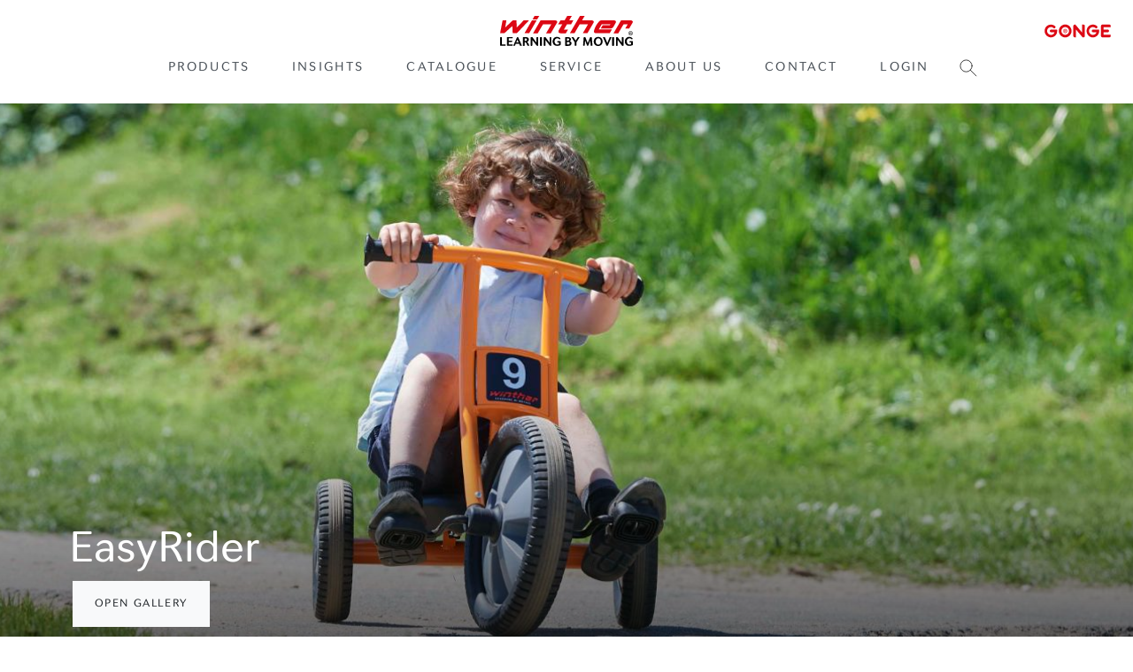

--- FILE ---
content_type: text/html; charset=utf-8
request_url: https://www.a-winther.com/circleline/easyrider
body_size: 8248
content:
<!doctype html>
<html lang="en">
	<head>
		<meta charset="utf-8">
		<meta name="viewport" content="width=device-width, initial-scale=1.0">
		<meta name="format-detection" content="telephone=no">
		<meta http-equiv="x-ua-compatible" content="ie=edge">
		<title>EasyRider</title>
		<link rel="stylesheet" href="https://cdnjs.cloudflare.com/ajax/libs/OwlCarousel2/2.3.4/assets/owl.carousel.min.css">
		<link rel="stylesheet" href="https://cdnjs.cloudflare.com/ajax/libs/ekko-lightbox/5.3.0/ekko-lightbox.css">
		<link rel="stylesheet" href="https://cdn.jsdelivr.net/npm/cookieconsent@3/build/cookieconsent.min.css">
		<link rel="stylesheet" href="/files/templates/designs/awinther/dist/fonts/secondasoft/stylesheet.css">
		<link rel="stylesheet" href="/files/templates/designs/awinther/dist/style.392014.css">
			<link rel="apple-touch-icon" sizes="180x180" href="/files/templates/designs/awinther/dist/favicon/apple-touch-icon.png">
			<link rel="icon" type="image/png" sizes="32x32" href="/files/templates/designs/awinther/dist/favicon//favicon-32x32.png">
			<link rel="icon" type="image/png" sizes="16x16" href="/files/templates/designs/awinther/dist/favicon//favicon-16x16.png">
			<link rel="manifest" href="/files/templates/designs/awinther/dist/favicon/site.webmanifest">
			<link rel="mask-icon" href="/files/templates/designs/awinther/dist/favicon/safari-pinned-tab.svg" color="#dc0814">
			<link rel="shortcut icon" href="/files/templates/designs/awinther/dist/favicon/favicon.ico">
			<meta name="msapplication-TileColor" content="#da532c">
			<meta name="msapplication-config" content="/files/templates/designs/awinther/dist/favicon/browserconfig.xml">
			<meta name="theme-color" content="#ffffff">
<meta name="facebook-domain-verification" content="epcf98r6qgd5vpzh1247vkm4bvytnu" />
<script async defer src="https://sa.a-winther.com/latest.js"></script>
<noscript><img src="https://sa.a-winther.com/noscript.gif" alt="" referrerpolicy="no-referrer-when-downgrade" /></noscript>		<link rel="stylesheet" href="https://use.fontawesome.com/releases/v5.8.2/css/solid.css" integrity="sha384-ioUrHig76ITq4aEJ67dHzTvqjsAP/7IzgwE7lgJcg2r7BRNGYSK0LwSmROzYtgzs" crossorigin="anonymous">
		<link rel="stylesheet" href="https://use.fontawesome.com/releases/v5.8.2/css/regular.css" integrity="sha384-hCIN6p9+1T+YkCd3wWjB5yufpReULIPQ21XA/ncf3oZ631q2HEhdC7JgKqbk//4+" crossorigin="anonymous">
		<link rel="stylesheet" href="https://use.fontawesome.com/releases/v5.8.2/css/brands.css" integrity="sha384-i2PyM6FMpVnxjRPi0KW/xIS7hkeSznkllv+Hx/MtYDaHA5VcF0yL3KVlvzp8bWjQ" crossorigin="anonymous">
		<link rel="stylesheet" href="https://use.fontawesome.com/releases/v5.8.2/css/fontawesome.css" integrity="sha384-sri+NftO+0hcisDKgr287Y/1LVnInHJ1l+XC7+FOabmTTIK0HnE2ID+xxvJ21c5J" crossorigin="anonymous">
</head>
	<body>
		<header class="header"> 
			<!-- Navbar--> 
			<nav class="navbar navbar-expand-lg bg-transparent navbar-sticky navbar-airy bg-hover-white bg-fixed-white navbar-hover-light navbar-fixed-light">
				<div class="container-fluid" style="flex-wrap: wrap;">
					<!-- Navbar Header  -->
						<div class="w-100">
							<a href="/" class="navbar-brand mx-auto w-100 logo-left-mobile">
								<svg class='navbar-brand-svg' enable-background='new 0 0 150 34' height='34' viewbox='0 0 150 34' width='150' xmlns='http://www.w3.org/2000/svg'><path d='m145 19.6c0-.4.1-.8.3-1.2s.5-.7.9-.9.8-.3 1.2-.3c.7 0 1.2.2 1.7.7s.7 1 .7 1.7-.2 1.2-.7 1.7-1 .7-1.7.7-1.2-.2-1.7-.7c-.4-.4-.7-1-.7-1.7m4.4 0c0-.5-.2-1-.6-1.4s-.8-.6-1.4-.6c-.5 0-1 .2-1.4.6s-.6.8-.6 1.4c0 .5.2 1 .6 1.4s.8.6 1.4.6c.5 0 1-.2 1.4-.6s.6-.8.6-1.4m-.7 1.3h-.6c-.3-.5-.4-.8-.5-.9s-.2-.1-.3-.1h-.3v1.1h-.5v-2.6h1.3c.2 0 .4.1.6.2.1.1.2.3.2.5s-.1.4-.2.5-.3.2-.5.2c.1 0 .2.1.2.1.1.1.2.2.3.5zm-1.7-1.4h.5c.3 0 .5-.1.5-.4 0-.2-.2-.4-.5-.4h-.5z'></path><g fill='#dc0814'><path d='m145.9 14.1c1.2-2.1 2.4-4.2 3.7-6.3 0 0 1.7-2.9-3-2.8h-10c-2.8 4.9-5.7 9.8-8.5 14.7h5.4c2-3.4 3.9-6.8 5.9-10.1h4.7c-.9 1.5-1.8 3.1-2.7 4.6h4.5z'></path><path d='m128.1 12.2c.8-1.5 1.7-2.9 2.5-4.4 0 0 1.7-2.9-3-2.8h-12.6c-1.8 0-2.5.6-2.6.8-1.1 1-2.2 2.3-3.1 3.7-1.5 2.2-2.5 4.7-3.2 7.3 0 0-.3 1.2.2 1.9 0 0 .4.9 2 .9h15.5c.9-1.5 1.7-2.9 2.6-4.4h-14.9c1.1-1.9 2.2-3.8 3.3-5.7h9.8c-.2.4-.4.7-.6 1.1h-8.2c-.7 1.2-1.4 2.4-2.1 3.6h11.5c-.1 0 1.8 0 2.9-2'></path><path d='m90.2 0c-3.8 6.5-7.6 13.1-11.4 19.6h5.2c2-3.4 3.9-6.8 5.9-10.1h9.4c-2 3.4-3.9 6.8-5.9 10.1h5.2c2.3-3.9 4.6-7.9 6.9-11.8 0 0 1.7-2.9-3-2.8h-9.9c1-1.7 1.9-3.3 2.9-5h-5.3z'></path><path d='m66.4 16c1.3-2.2 2.5-4.4 3.8-6.5h-4.7c.9-1.5 1.8-3 2.8-4.5h4.6c1-1.7 1.9-3.3 2.9-5h5.2c-1 1.7-1.9 3.3-2.9 5h4.6c-.8 1.5-1.7 3-2.5 4.5h-4.7c-1.1 2-2.3 3.9-3.4 5.9h4.7c-.9 1.4-1.7 2.9-2.6 4.3h-5.4c-4.5-.1-2.4-3.7-2.4-3.7'></path><path d='m57.3 19.6c2.3-3.9 4.6-7.9 6.9-11.8 0 0 1.7-2.9-3-2.8h-15.5c-2.8 4.9-5.7 9.8-8.5 14.7h5.3c2-3.4 3.9-6.8 5.9-10.1h9.4c-2 3.4-3.9 6.8-5.9 10.1h5.4z'></path><path d='m36 5h5.3l-8.5 14.6h-5.3z'></path><path d='m36.7 3.9h5.2l2.3-3.9h-5.3z'></path><path d='m18.9 19.6 13.8-14.6h-6l-7.9 8.1-.3-8.1h-4.2l-8.5 8 1.3-8h-4.3l-2.8 14.6h4.8l9-8.2.4 8.2z'></path></g><path d='m2 32.3h3.6c.6 0 .7.2.7.7 0 .6-.2.7-.7.7h-4.8c-.6 0-.8-.2-.8-.8v-8.3c0-.5.2-.6.8-.6h.5c.5 0 .7.1.7.7z'></path><path d='m14.2 33.1c0 .6-.2.7-.7.7h-5c-.6 0-.8-.2-.8-.8v-8.3c0-.6.2-.8.8-.8h5c.6 0 .7.2.7.7 0 .6-.2.7-.7.7h-3.8v2.7h3.3c.6 0 .7.2.7.7 0 .6-.2.7-.7.7h-3.3v2.9h3.8c.6 0 .7.2.7.8z'></path><path d='m19.6 26.9-1.3 3.1h2.6zm3.7 6.9c-.6 0-.8-.1-1.1-.7l-.7-1.5h-3.9l-.6 1.5c-.2.6-.4.7-1 .7h-.5c-.4 0-.5-.1-.5-.3 0-.1 0-.2.1-.4l3.9-8.6c.2-.4.3-.5.8-.5.5 0 .6.1.8.5l3.8 8.6c.1.2.1.3.1.4 0 .2-.2.3-.6.3z'></path><path d='m27.7 25.5v2.8c1.2 0 2.7-.3 2.7-1.5 0-.8-.8-1.3-1.6-1.3zm4 8.3c-.6 0-.8-.1-1-.7-.5-1.3-1.1-2.4-1.9-3.4-.2 0-.4 0-.6 0h-.4v3.4c0 .6-.2.8-.8.8h-.5c-.6 0-.8-.2-.8-.8v-8.3c0-.6.2-.8.8-.8h2.6c1.8 0 3.4.7 3.4 2.7 0 1.4-1.1 2.4-2 2.6 1.3 1.3 1.8 2.4 2.3 3.8.1.1.1.3.1.4 0 .2-.2.3-.6.3z'></path><path d='m41.1 30.3v-5.5c0-.6.2-.8.8-.8h.3c.6 0 .8.2.8.8v8.4c0 .6-.2.7-.7.7-.6 0-.8-.1-1.2-.6l-4.7-6.2v6c0 .6-.2.8-.8.8h-.3c-.6 0-.8-.2-.8-.8v-8.3c0-.6.2-.8.8-.8h.4c.7 0 .8.1 1.2.6z'></path><path d='m46.4 24c.6 0 .8.2.8.8v8.3c0 .6-.2.8-.8.8h-.5c-.6 0-.8-.2-.8-.8v-8.3c0-.6.2-.8.8-.8z'></path><path d='m56 30.3v-5.5c0-.6.2-.8.8-.8h.2c.6 0 .8.2.8.8v8.4c0 .6-.2.7-.7.7-.6 0-.8-.1-1.2-.6l-4.7-6.2v6c0 .6-.2.8-.8.8h-.3c-.6 0-.8-.2-.8-.8v-8.3c0-.6.2-.8.8-.8h.4c.7 0 .8.1 1.2.6z'></path><path d='m66.8 26.2c-.6-.6-1.3-.9-2.1-.9-2 0-3.2 1.5-3.2 3.5 0 1.9 1 3.6 3.1 3.6.6 0 1.2-.1 1.8-.4v-1.9h-1c-.6 0-.8-.2-.8-.8 0-.6.2-.8.8-.8h2.2c.6 0 .8.2.8.8v2.8c0 .6-.1.8-.7 1.1-1.1.5-2.2.7-3.3.7-3 0-5.1-2-5.1-5 0-2.7 1.8-5.2 5.1-5.2 1.4 0 2.7.6 3.5 1.7.1.2.2.3.2.4 0 .2-.1.3-.4.5-.2.1-.3.2-.4.2s-.3-.1-.5-.3'></path><path d='m75.5 29.4v2.9h1.3c.9 0 1.8-.4 1.8-1.4 0-1.3-1.3-1.5-2.3-1.5zm.9-3.9h-.9v2.5h.8c.8 0 1.8-.3 1.8-1.4-.1-1-.9-1.1-1.7-1.1m.5-1.5c1.5 0 3.2.8 3.2 2.5 0 1-1 2-1.6 2.1.9 0 2.2.8 2.2 2.3 0 2-1.7 3-3.6 3h-2.8c-.6 0-.8-.2-.8-.8v-8.3c0-.6.2-.8.8-.8z'></path><path d='m81 24.6c-.1-.2-.2-.3-.2-.4 0-.2.2-.3.5-.3h.8c.6 0 .8.1 1.1.6l2.1 3.5 2.2-3.5c.3-.5.5-.6 1.2-.6h.6c.3 0 .5.1.5.3 0 .1-.1.2-.2.4l-3.4 5.2v3.2c0 .6-.2.8-.8.8h-.4c-.6 0-.8-.2-.8-.8v-3.2z'></path><path d='m96 27.7-.4 5.3c0 .6-.2.8-.8.8h-.3c-.5 0-.7-.1-.7-.6 0-.1 0-.1 0-.2l.6-8.3c0-.6.2-.8.8-.8h.3c.6 0 .8.1 1 .7l2.5 6.1 2.5-6.1c.2-.6.4-.7 1-.7h.3c.6 0 .8.2.8.8l.7 8.3v.2c0 .4-.2.6-.7.6h-.5c-.6 0-.8-.2-.8-.8l-.4-5.3-2.2 5.5c-.2.5-.3.6-.8.6-.5 0-.6-.1-.8-.6z'></path><path d='m108 28.9c0 1.9 1 3.6 2.9 3.6s2.9-1.7 2.9-3.6-1-3.6-2.9-3.6c-1.8 0-2.9 1.6-2.9 3.6m7.8 0c0 3-1.9 5.1-5 5.1-3 0-5-2.1-5-5.1s2-5.1 5-5.1 5 2.1 5 5.1'></path><path d='m121.8 33.2c-.2.5-.4.6-.9.6-.5 0-.7-.1-.9-.6l-3.6-8.6c-.1-.2-.1-.3-.1-.4 0-.2.2-.3.6-.3h.7c.6 0 .8.1 1 .7l2.5 6.1 2.5-6.1c.2-.6.4-.7 1-.7h.5c.4 0 .6.1.6.3 0 .1 0 .2-.1.4z'></path><path d='m127.9 24c.6 0 .8.2.8.8v8.3c0 .6-.2.8-.8.8h-.5c-.6 0-.8-.2-.8-.8v-8.3c0-.6.2-.8.8-.8z'></path><path d='m137.5 30.3v-5.5c0-.6.2-.8.8-.8h.3c.6 0 .8.2.8.8v8.4c0 .6-.2.7-.7.7-.6 0-.8-.1-1.2-.6l-4.7-6.2v6c0 .6-.2.8-.8.8h-.3c-.6 0-.8-.2-.8-.8v-8.3c0-.6.2-.8.8-.8h.4c.7 0 .8.1 1.2.6z'></path><path d='m148.4 26.2c-.6-.6-1.3-.9-2.1-.9-2 0-3.2 1.5-3.2 3.5 0 1.9 1 3.6 3.1 3.6.6 0 1.2-.1 1.8-.4v-1.9h-1c-.6 0-.8-.2-.8-.8 0-.6.2-.8.8-.8h2.2c.6 0 .8.2.8.8v2.8c0 .6-.1.8-.7 1.1-1.1.5-2.2.7-3.3.7-3 0-5.1-2-5.1-5 0-2.7 1.8-5.2 5.1-5.2 1.4 0 2.7.6 3.5 1.7.1.2.2.3.2.4 0 .2-.1.3-.4.5-.2.1-.3.2-.4.2-.2 0-.3-.1-.5-.3'></path></svg>
							</a>
							<a href="https://www.gonge.com/" target="_blank" class="navbar-brand mx-auto position-absolute logo-right" style="margin-right:0;">
								<svg class='navbar-brand-svg' enable-background='new 0 0 150.6 29.4' height='29.4' viewbox='0 0 150.6 29.4' width='150.6' xmlns='http://www.w3.org/2000/svg'><g fill='#dc0814'><path d='m42.4 14.7c0-.8.2-1.6.6-2.3s1-1.3 1.7-1.7 1.5-.6 2.3-.6c1.2 0 2.3.5 3.3 1.4.9.9 1.4 2 1.4 3.3s-.5 2.3-1.4 3.3c-.9.9-2 1.4-3.3 1.4s-2.3-.5-3.3-1.4c-.9-1-1.3-2-1.3-3.4m8.3 0c0-1-.4-1.9-1.1-2.6s-1.6-1.1-2.6-1.1-1.9.4-2.6 1.1-1.1 1.6-1.1 2.6.4 1.9 1.1 2.6 1.6 1.1 2.6 1.1 1.9-.4 2.6-1.1 1.1-1.5 1.1-2.6m-1.3 2.5h-1.2c-.5-1-.8-1.6-1-1.8s-.4-.3-.7-.3h-.3v2h-1v-4.9h2.5c.5 0 .8.1 1.1.4s.4.6.4 1-.1.7-.3.9c-.3.3-.6.4-1 .5.2.1.3.1.5.3.1.1.3.4.6.9zm-3.2-2.8h1c.7 0 1-.2 1-.7s-.3-.7-1-.7h-.9v1.4z'></path><path d='m88.5.6h-3.1v17.8l-15.3-17.8h-1.6c-1.6 0-3 1.6-3 3v22.4c0 1.1 1 2.9 2.9 2.9h3.1v-17.3l15 17.3h2.1c2 0 3-1.8 3-2.9 0 0 0-20.4 0-22.4-.1-2-1.9-3-3.1-3'></path><path d='m47 .3c-7.9 0-14.4 6.5-14.4 14.4s6.5 14.4 14.4 14.4 14.4-6.5 14.4-14.4-6.4-14.4-14.4-14.4m0 23.1c-4.8 0-8.7-3.9-8.7-8.7s3.9-8.7 8.7-8.7 8.7 3.9 8.7 8.7-3.9 8.7-8.7 8.7'></path><path d='m28.7 11.8h-13.4c-2 0-3.2 1.1-3.2 2.9s1.2 2.9 3.2 2.9h7.7c-1.2 3.5-4.4 5.9-8.3 5.9-4.8 0-8.8-3.9-8.8-8.8s3.9-8.7 8.8-8.7c2.2 0 4.2.8 5.7 2.1 0 .1.1.1.1.1 1.2.9 2.9.8 3.8-.3 1-1.2.9-2.9-.3-3.9-.1-.1-.1-.1-.1-.1-2.5-2.1-5.7-3.3-9.3-3.3-7.9-.2-14.3 6.2-14.3 14.1s6.5 14.3 14.3 14.3c7.9 0 14.3-6.5 14.3-14.3.1-.9 0-2-.2-2.9'></path><path d='m123.9 11.8h-13.4c-2 0-3.1 1.1-3.1 2.9s1.2 2.9 3.1 2.9h7.6c-1.2 3.5-4.4 5.9-8.3 5.9-4.8 0-8.8-3.9-8.8-8.8s4-8.7 8.9-8.7c2.2 0 4.2.8 5.8 2.2 1.2.9 2.9.8 3.8-.3 1-1.2.9-2.9-.3-3.9-.1-.1-.1-.1-.1-.1-2.5-2.1-5.7-3.4-9.3-3.4-7.9 0-14.3 6.5-14.3 14.3 0 7.9 6.5 14.3 14.3 14.3 7.9 0 14.3-6.5 14.3-14.3.1-1 0-2.1-.2-3'></path><path d='m150.3 6.2v-2.7c0-2-1.8-3-2.9-3h-16.2c-1.6 0-3 1.6-3 3v22.5c0 1.1 1 2.9 2.9 2.9h16.2c2 0 3-1.8 3-2.9v-2.7h-16.2v-5.6h9c2 0 3.3-1.2 3.3-3s-1.2-3-3.3-3h-9v-5.5z'></path></g></svg>
							</a>
						</div>
											<button type="button" data-toggle="collapse" data-target="#navbarCollapse" aria-controls="navbarCollapse" aria-expanded="false" aria-label="Toggle navigation" class="navbar-toggler navbar-toggler-right"><i class="fa fa-bars"></i></button>
					<!-- Navbar Collapse -->
							<div id="navbarCollapse" class="collapse navbar-collapse">
								<ul class="navbar-nav mx-auto">
									<li class="nav-item">
  <a class="nav-link active" href="/products">Products</a>
</li>
<li class="nav-item">
  <a class="nav-link" href="/insights">Insights</a>
</li>
<li class="nav-item">
  <a class="nav-link" href="/catalogue">Catalogue</a>
</li>
<li class="nav-item">
  <a class="nav-link" href="/service">Service</a>
</li>
<li class="nav-item">
  <a class="nav-link" href="/about-us">About us</a>
</li>
<li class="nav-item">
  <a class="nav-link" href="/contact">Contact</a>
</li>
										<li class="nav-item"><a href="/extranet" class="nav-link">Login</a> </li>
									<li class="nav-item navbar-icon-link">
										<a href="/search">
											<svg class="svg-icon" width="24" height="24" viewbox="0 0 64 64">
												<path data-name="layer2" fill="none" stroke="#212529" stroke-miterlimit="10" stroke-width="2" d="M39.049 39.049L56 56" stroke-linejoin="round" stroke-linecap="round" style="stroke:var(--layer1, #212529)"></path>
												<circle data-name="layer1" cx="27" cy="27" r="17" fill="none" stroke="#212529" stroke-miterlimit="10" stroke-width="2" stroke-linejoin="round" stroke-linecap="round" style="stroke:var(--layer1, #212529)"></circle>
											</svg>
										</a>
									</li>
								</ul>
							</div>
				</div>
			</nav>
			<!-- /Navbar -->
				<!-- Fullscreen search area-->
				<div class="search-area-wrapper">
					<div class="search-area d-flex align-items-center justify-content-center">
						<div class="close-btn">
							<svg class="svg-icon svg-icon-light w-3rem h-3rem">
								<use xlink:href="#close-1">
									<svg xmlns="http://www.w3.org/2000/svg" viewbox="0 0 64 64" id="close-1" width="100%" height="100%">
										<title>Close</title>
										<path data-name="layer1" fill="none" stroke="#202020" stroke-miterlimit="10" d="M41.999 20.002l-22 22m22 0L20 20" stroke-linejoin="round" stroke-linecap="round" style="stroke:var(--layer1, #202020)"></path>
									</svg>
								</use>
							</svg>
						</div>
						<form action="/search" method="post" class="search-area-form">
							<div class="form-group position-relative">
								<input type="search" name="ecomquery" placeholder="What are you looking for?" class="search-area-input">
								<input type="hidden" name="ProductCustomField_ALL" value="ALL">
								<input type="hidden" name="ecomsearch" value="1">
								<button type="submit" class="search-area-button">
								<svg class="svg-icon" width="24" height="24" viewbox="0 0 64 64">
									<path data-name="layer2" fill="none" stroke="#212529" stroke-miterlimit="10" stroke-width="2" d="M39.049 39.049L56 56" stroke-linejoin="round" stroke-linecap="round" style="stroke:var(--layer1, #212529)"></path>
									<circle data-name="layer1" cx="27" cy="27" r="17" fill="none" stroke="#212529" stroke-miterlimit="10" stroke-width="2" stroke-linejoin="round" stroke-linecap="round" style="stroke:var(--layer1, #212529)"></circle>
								</svg>
								</button>
							</div>
						</form>
					</div>
				</div>
				<!-- /Fullscreen search area-->
		</header>
<section class="gradient-overlay dark-overlay">
	<picture>
		<source media="(max-width: 480px)" srcset="/admin/public/getimage.ashx?image=/Files/Images/products/winther/Slider_Circleline_EasyRider_55350-4.jpg&width=480">
		<source media="(max-width: 768px)" srcset="/admin/public/getimage.ashx?image=/Files/Images/products/winther/Slider_Circleline_EasyRider_55350-4.jpg&width=768">
		<source media="(max-width: 1200px)" srcset="/admin/public/getimage.ashx?image=/Files/Images/products/winther/Slider_Circleline_EasyRider_55350-4.jpg&width=1200">
		<source media="(max-width: 1920px)" srcset="/admin/public/getimage.ashx?image=/Files/Images/products/winther/Slider_Circleline_EasyRider_55350-4.jpg&width=1920">
		<source media="(max-width: 2560px)" srcset="/admin/public/getimage.ashx?image=/Files/Images/products/winther/Slider_Circleline_EasyRider_55350-4.jpg&width=2560">
		<img src="/admin/public/getimage.ashx?image=/Files/Images/products/winther/Slider_Circleline_EasyRider_55350-4.jpg&width=1320" alt="EasyRider" class="bg-image">
	</picture>
	<div class="container overlay-content pt-6 pb-5">
		<div class="row mt-6">
			<div class="col-lg-12 text-white mt-6">
				<h2 class="h2 mt-6 pt-6">EasyRider</h2>
					<a href="/admin/public/getimage.ashx?image=/Files/Images/products/winther/Slider_Circleline_EasyRider_55350-4.jpg&format=jpg&width=1200" data-toggle="lightbox" data-gallery="mixedgallery" data-type="image" class="btn btn-light mx-1 mb-1 py-3 px-4 letter-spacing-3">Open gallery</a>
							<a href="/admin/public/getimage.ashx?image=/files/images/products/winther/circleline_easyrider_55350-1.jpg&format=jpg&width=1200" data-toggle="lightbox" data-gallery="mixedgallery" data-type="image"></a>
							<a href="/admin/public/getimage.ashx?image=/files/images/products/winther/circleline_easyrider_55350-3.jpg&format=jpg&width=1200" data-toggle="lightbox" data-gallery="mixedgallery" data-type="image"></a>
							<a href="/admin/public/getimage.ashx?image=/files/images/products/winther/circleline_easyrider_55350-6.jpg&format=jpg&width=1200" data-toggle="lightbox" data-gallery="mixedgallery" data-type="image"></a>
							<a href="/admin/public/getimage.ashx?image=/files/images/products/winther/circleline_easyrider_55350-8.jpg&format=jpg&width=1200" data-toggle="lightbox" data-gallery="mixedgallery" data-type="image"></a>
							<a href="/admin/public/getimage.ashx?image=/files/images/55350.jpg&format=jpg&width=1200" data-toggle="lightbox" data-gallery="mixedgallery" data-type="image"></a>
							</div>
		</div>
	</div>
</section>	
<section>
	<div class="container">
		<div class="row">
			<div class="col-md-6 _col-lg-7">
				<h1 class="h2 mb-5">EasyRider</h1>
				<p class="lead mb-5">Model 553.50 | Age 4-7</p>
				<p class="mb-5"><p>This is a cool vehicle! Who will be the first on the playground to capture this great trike? You can easily imagine driving a Harley-Davidson or a Formula 1 racing car.</p>
</p>
			</div>
			<div class="col-md-6 _col-lg-5">
				<img class="img-fluid" alt="EasyRider" src="/admin/public/getimage.ashx?image=/Files/Images/55350.jpg&format=jpg&width=771" />
			</div>
		</div>
		<div class="row">
			<div class="col-md-3">
				<p class="text-uppercase"><strong>Downloads</strong></p>
				<p class="mb-5">
							<a href="/Admin/Public/DWSDownload.aspx?File=%2fFiles%2fFiler%2fwinther%2fDeclarations-of-Conformity%2f553_DoC.pdf"  download><u>Declarations of Conformity</u></a><br>
							<a href="/Files/Images/55350_Assembly.pdf"  download><u>Assembly instruction (pdf)</u></a><br>
							<a href="//www.youtube.com/embed/c5ZMM0XsCiE?rel=0&controls=0&showinfo=0"  data-toggle="lightbox" data-gallery="assemblyinstructionvideo" data-type="youtube" data-width="1280"><u>Assembly instruction (video)</u></a><br>
							<a href="/Admin/Public/DWSDownload.aspx?File=%2fFiles%2fFiler%2fwinther%2fSpare-Parts%2f55350_Spares.pdf"  download><u>Spare parts</u></a><br>
				</p>
			</div>
			<div class="col-md-4">
					<img src="/files/templates/designs/awinther/dist/img/speilgut.svg" class="img-fluid px-6 pb-3" alt="The  Circleline EasyRider is recommended by Spiel Gut®" />
			</div>
			<div class="col-md-5">
			</div>
		</div>
			<a href="/extranet" class="btn btn-dark mb-1 py-3 px-4 letter-spacing-3 text-uppercase">Login to download</a>
	</div>
</section>
<section>
	<div class="container">
		<div class="row">
			<!-- Grid -->
			<div class="products-grid col-12 sidebar-none">
				<h3 class="h6 text-uppercase text-center">Other products in the range</h3>
				<h2 class="h3 text-uppercase mb-5 text-center">
Circleline
				</h2>
				<div class="row">
								<!-- product-->
								<div class="col-xl-3 col-lg-4 col-sm-6">
									<div class="product shadow">
										<div class="product-image">
											<img src="/admin/public/getimage.ashx?image=/images/55050.jpg&height=288&width=360&crop=5&fillcanvas=1" alt="Tricycle, small" class="img-fluid">
											<div class="product-hover-overlay">
												<a href="/circleline/tricycle-small" class="product-hover-overlay-link"></a>
											</div>
											<h3 class="h6 text-uppercase my-3 text-center"><a href="/circleline/tricycle-small" class="text-dark">Tricycle, small</a></h3>
										</div>
									</div>
								</div>
								<!-- /product-->
								<!-- product-->
								<div class="col-xl-3 col-lg-4 col-sm-6">
									<div class="product shadow">
										<div class="product-image">
											<img src="/admin/public/getimage.ashx?image=/images/55150.jpg&height=288&width=360&crop=5&fillcanvas=1" alt="Tricycle, medium" class="img-fluid">
											<div class="product-hover-overlay">
												<a href="/circleline/tricycle-medium-1" class="product-hover-overlay-link"></a>
											</div>
											<h3 class="h6 text-uppercase my-3 text-center"><a href="/circleline/tricycle-medium-1" class="text-dark">Tricycle, medium</a></h3>
										</div>
									</div>
								</div>
								<!-- /product-->
								<!-- product-->
								<div class="col-xl-3 col-lg-4 col-sm-6">
									<div class="product shadow">
										<div class="product-image">
											<img src="/admin/public/getimage.ashx?image=/images/55250-product.jpg&height=288&width=360&crop=5&fillcanvas=1" alt="Tricycle, large" class="img-fluid">
											<div class="product-hover-overlay">
												<a href="/circleline/tricycle-large" class="product-hover-overlay-link"></a>
											</div>
											<h3 class="h6 text-uppercase my-3 text-center"><a href="/circleline/tricycle-large" class="text-dark">Tricycle, large</a></h3>
										</div>
									</div>
								</div>
								<!-- /product-->
								<!-- product-->
								<div class="col-xl-3 col-lg-4 col-sm-6">
									<div class="product shadow">
										<div class="product-image">
											<img src="/admin/public/getimage.ashx?image=/images/55450-product.jpg&height=288&width=360&crop=5&fillcanvas=1" alt="Taxi" class="img-fluid">
											<div class="product-hover-overlay">
												<a href="/circleline/taxi-1" class="product-hover-overlay-link"></a>
											</div>
											<h3 class="h6 text-uppercase my-3 text-center"><a href="/circleline/taxi-1" class="text-dark">Taxi</a></h3>
										</div>
									</div>
								</div>
								<!-- /product-->
								<!-- product-->
								<div class="col-xl-3 col-lg-4 col-sm-6">
									<div class="product shadow">
										<div class="product-image">
											<img src="/admin/public/getimage.ashx?image=/images/55650-product.jpg&height=288&width=360&crop=5&fillcanvas=1" alt="Scooter" class="img-fluid">
											<div class="product-hover-overlay">
												<a href="/circleline/scooter" class="product-hover-overlay-link"></a>
											</div>
											<h3 class="h6 text-uppercase my-3 text-center"><a href="/circleline/scooter" class="text-dark">Scooter</a></h3>
										</div>
									</div>
								</div>
								<!-- /product-->
								<!-- product-->
								<div class="col-xl-3 col-lg-4 col-sm-6">
									<div class="product shadow">
										<div class="product-image">
											<img src="/admin/public/getimage.ashx?image=/images/products/winther/winther-circleline-safety-roller-product-55750.jpg&height=288&width=360&crop=5&fillcanvas=1" alt="Safety Roller" class="img-fluid">
											<div class="product-hover-overlay">
												<a href="/circleline/safety-roller" class="product-hover-overlay-link"></a>
											</div>
											<h3 class="h6 text-uppercase my-3 text-center"><a href="/circleline/safety-roller" class="text-dark">Safety Roller</a></h3>
										</div>
									</div>
								</div>
								<!-- /product-->
								<!-- product-->
								<div class="col-xl-3 col-lg-4 col-sm-6">
									<div class="product shadow">
										<div class="product-image">
											<img src="/admin/public/getimage.ashx?image=/images/55850.jpg&height=288&width=360&crop=5&fillcanvas=1" alt="Bicycle" class="img-fluid">
											<div class="product-hover-overlay">
												<a href="/circleline/bicycle-1" class="product-hover-overlay-link"></a>
											</div>
											<h3 class="h6 text-uppercase my-3 text-center"><a href="/circleline/bicycle-1" class="text-dark">Bicycle</a></h3>
										</div>
									</div>
								</div>
								<!-- /product-->
								<!-- product-->
								<div class="col-xl-3 col-lg-4 col-sm-6">
									<div class="product shadow">
										<div class="product-image">
											<img src="/admin/public/getimage.ashx?image=/images/55950.jpg&height=288&width=360&crop=5&fillcanvas=1" alt="BikeRunner™" class="img-fluid">
											<div class="product-hover-overlay">
												<a href="/circleline/bikerunner-1" class="product-hover-overlay-link"></a>
											</div>
											<h3 class="h6 text-uppercase my-3 text-center"><a href="/circleline/bikerunner-1" class="text-dark">BikeRunner™</a></h3>
										</div>
									</div>
								</div>
								<!-- /product-->
								<!-- product-->
								<div class="col-xl-3 col-lg-4 col-sm-6">
									<div class="product shadow">
										<div class="product-image">
											<img src="/admin/public/getimage.ashx?image=/images/56250.jpg&height=288&width=360&crop=5&fillcanvas=1" alt="Police" class="img-fluid">
											<div class="product-hover-overlay">
												<a href="/circleline/police" class="product-hover-overlay-link"></a>
											</div>
											<h3 class="h6 text-uppercase my-3 text-center"><a href="/circleline/police" class="text-dark">Police</a></h3>
										</div>
									</div>
								</div>
								<!-- /product-->
								<!-- product-->
								<div class="col-xl-3 col-lg-4 col-sm-6">
									<div class="product shadow">
										<div class="product-image">
											<img src="/admin/public/getimage.ashx?image=/images/56350.jpg&height=288&width=360&crop=5&fillcanvas=1" alt="Fire Truck" class="img-fluid">
											<div class="product-hover-overlay">
												<a href="/circleline/fire-truck" class="product-hover-overlay-link"></a>
											</div>
											<h3 class="h6 text-uppercase my-3 text-center"><a href="/circleline/fire-truck" class="text-dark">Fire Truck</a></h3>
										</div>
									</div>
								</div>
								<!-- /product-->
								<!-- product-->
								<div class="col-xl-3 col-lg-4 col-sm-6">
									<div class="product shadow">
										<div class="product-image">
											<img src="/admin/public/getimage.ashx?image=/images/56450.jpg&height=288&width=360&crop=5&fillcanvas=1" alt="Ambulance" class="img-fluid">
											<div class="product-hover-overlay">
												<a href="/circleline/ambulance" class="product-hover-overlay-link"></a>
											</div>
											<h3 class="h6 text-uppercase my-3 text-center"><a href="/circleline/ambulance" class="text-dark">Ambulance</a></h3>
										</div>
									</div>
								</div>
								<!-- /product-->
								<!-- product-->
								<div class="col-xl-3 col-lg-4 col-sm-6">
									<div class="product shadow">
										<div class="product-image">
											<img src="/admin/public/getimage.ashx?image=/images/56550.jpg&height=288&width=360&crop=5&fillcanvas=1" alt="School Bus" class="img-fluid">
											<div class="product-hover-overlay">
												<a href="/circleline/school-bus" class="product-hover-overlay-link"></a>
											</div>
											<h3 class="h6 text-uppercase my-3 text-center"><a href="/circleline/school-bus" class="text-dark">School Bus</a></h3>
										</div>
									</div>
								</div>
								<!-- /product-->
								<!-- product-->
								<div class="col-xl-3 col-lg-4 col-sm-6">
									<div class="product shadow">
										<div class="product-image">
											<img src="/admin/public/getimage.ashx?image=/images/56650.jpg&height=288&width=360&crop=5&fillcanvas=1" alt="BikeRunner™ large" class="img-fluid">
											<div class="product-hover-overlay">
												<a href="/circleline/bikerunner-large-1" class="product-hover-overlay-link"></a>
											</div>
											<h3 class="h6 text-uppercase my-3 text-center"><a href="/circleline/bikerunner-large-1" class="text-dark">BikeRunner™ large</a></h3>
										</div>
									</div>
								</div>
								<!-- /product-->
								<!-- product-->
								<div class="col-xl-3 col-lg-4 col-sm-6">
									<div class="product shadow">
										<div class="product-image">
											<img src="/admin/public/getimage.ashx?image=/images/products/winther/56850_771.jpg&height=288&width=360&crop=5&fillcanvas=1" alt="Kids Stroller" class="img-fluid">
											<div class="product-hover-overlay">
												<a href="/circleline/kids-stroller" class="product-hover-overlay-link"></a>
											</div>
											<h3 class="h6 text-uppercase my-3 text-center"><a href="/circleline/kids-stroller" class="text-dark">Kids Stroller</a></h3>
										</div>
									</div>
								</div>
								<!-- /product-->
								<!-- product-->
								<div class="col-xl-3 col-lg-4 col-sm-6">
									<div class="product shadow">
										<div class="product-image">
											<img src="/admin/public/getimage.ashx?image=/images/products/winther/57050-ny.jpg&height=288&width=360&crop=5&fillcanvas=1" alt="Trailer" class="img-fluid">
											<div class="product-hover-overlay">
												<a href="/circleline/trailer-2" class="product-hover-overlay-link"></a>
											</div>
											<h3 class="h6 text-uppercase my-3 text-center"><a href="/circleline/trailer-2" class="text-dark">Trailer</a></h3>
										</div>
									</div>
								</div>
								<!-- /product-->
								<!-- product-->
								<div class="col-xl-3 col-lg-4 col-sm-6">
									<div class="product shadow">
										<div class="product-image">
											<img src="/admin/public/getimage.ashx?image=/images/products/winther/winther-circleline-push-wagon-57100.jpg&height=288&width=360&crop=5&fillcanvas=1" alt="Push Wagon" class="img-fluid">
											<div class="product-hover-overlay">
												<a href="/circleline/push-wagon" class="product-hover-overlay-link"></a>
											</div>
											<h3 class="h6 text-uppercase my-3 text-center"><a href="/circleline/push-wagon" class="text-dark">Push Wagon</a></h3>
										</div>
									</div>
								</div>
								<!-- /product-->
								<!-- product-->
								<div class="col-xl-3 col-lg-4 col-sm-6">
									<div class="product shadow">
										<div class="product-image">
											<img src="/admin/public/getimage.ashx?image=/images/57350.jpg&height=288&width=360&crop=5&fillcanvas=1" alt="Scooter Large" class="img-fluid">
											<div class="product-hover-overlay">
												<a href="/circleline/scooter-1" class="product-hover-overlay-link"></a>
											</div>
											<h3 class="h6 text-uppercase my-3 text-center"><a href="/circleline/scooter-1" class="text-dark">Scooter Large</a></h3>
										</div>
									</div>
								</div>
								<!-- /product-->
								<!-- product-->
								<div class="col-xl-3 col-lg-4 col-sm-6">
									<div class="product shadow">
										<div class="product-image">
											<img src="/admin/public/getimage.ashx?image=/images/55550.jpg&height=288&width=360&crop=5&fillcanvas=1" alt="Twin Taxi" class="img-fluid">
											<div class="product-hover-overlay">
												<a href="/circleline/twin-taxi-1" class="product-hover-overlay-link"></a>
											</div>
											<h3 class="h6 text-uppercase my-3 text-center"><a href="/circleline/twin-taxi-1" class="text-dark">Twin Taxi</a></h3>
										</div>
									</div>
								</div>
								<!-- /product-->
				</div>
			</div>
			<!-- / Grid End-->
		</div>
	</div>
</section>					
	<section class="section-background">
		<div class="container">
			<div class="row">
				<div class="col-xl-12 mx-auto  text-content">
																								</div>
									<div class="col-12">
						<div class="row">
						</div>
					</div>
			</div>
		</div>
	</section>
		<section class="section-background">
	<div class="container">
		<div class="row">
			<!-- Grid -->
			<div class="products-grid col-12 sidebar-none">
				<h3 class="h6 text-uppercase text-center">Looking for something else</h3>
				<h2 class="h3 text-uppercase mb-5 text-center">Explore all our products</h2>
				<div class="row">
							<!-- product-->
							<div class="col-xl-4 col-lg-4 col-sm-6">
								<div class="product shadow">
									<div class="product-image">
										<img src="/admin/public/getimage.ashx?image=/files/images/products/winther/45100-and-45200-and-46500-and-46900_slider.jpg&height=288&width=360&crop=0" alt="Viking" class="img-fluid">
										<div class="product-hover-overlay">
											<a href="/viking" class="product-hover-overlay-link"></a>
											<div class="product-hover-overlay-buttons">
												<a href="/viking" class="btn btn-dark btn-buy"><span class="btn-buy-label ml-2">Viking</span></a>
											</div>
										</div>
										<h3 class="h6 text-uppercase my-3 text-center"><a href="/viking" class="text-dark">Viking</a></h3>
									</div>
								</div>
							</div>
							<!-- /product-->
							<!-- product-->
							<div class="col-xl-4 col-lg-4 col-sm-6">
								<div class="product shadow">
									<div class="product-image">
										<img src="/admin/public/getimage.ashx?image=/files/images/62600-and-62900-slider1.jpg&height=288&width=360&crop=0" alt="Viking Challenge" class="img-fluid">
										<div class="product-hover-overlay">
											<a href="/viking-challenge" class="product-hover-overlay-link"></a>
											<div class="product-hover-overlay-buttons">
												<a href="/viking-challenge" class="btn btn-dark btn-buy"><span class="btn-buy-label ml-2">Viking Challenge</span></a>
											</div>
										</div>
										<h3 class="h6 text-uppercase my-3 text-center"><a href="/viking-challenge" class="text-dark">Viking Challenge</a></h3>
									</div>
								</div>
							</div>
							<!-- /product-->
							<!-- product-->
							<div class="col-xl-4 col-lg-4 col-sm-6">
								<div class="product shadow">
									<div class="product-image">
										<img src="/admin/public/getimage.ashx?image=/files/images/48800-slider1.jpg&height=288&width=360&crop=0" alt="Viking Explorer" class="img-fluid">
										<div class="product-hover-overlay">
											<a href="/viking-explorer" class="product-hover-overlay-link"></a>
											<div class="product-hover-overlay-buttons">
												<a href="/viking-explorer" class="btn btn-dark btn-buy"><span class="btn-buy-label ml-2">Viking Explorer</span></a>
											</div>
										</div>
										<h3 class="h6 text-uppercase my-3 text-center"><a href="/viking-explorer" class="text-dark">Viking Explorer</a></h3>
									</div>
								</div>
							</div>
							<!-- /product-->
							<!-- product-->
							<div class="col-xl-4 col-lg-4 col-sm-6">
								<div class="product shadow">
									<div class="product-image">
										<img src="/admin/public/getimage.ashx?image=/files/images/55850-slider2.jpg&height=288&width=360&crop=0" alt="Circleline" class="img-fluid">
										<div class="product-hover-overlay">
											<a href="/circleline" class="product-hover-overlay-link"></a>
											<div class="product-hover-overlay-buttons">
												<a href="/circleline" class="btn btn-dark btn-buy"><span class="btn-buy-label ml-2">Circleline</span></a>
											</div>
										</div>
										<h3 class="h6 text-uppercase my-3 text-center"><a href="/circleline" class="text-dark">Circleline</a></h3>
									</div>
								</div>
							</div>
							<!-- /product-->
							<!-- product-->
							<div class="col-xl-4 col-lg-4 col-sm-6">
								<div class="product shadow">
									<div class="product-image">
										<img src="/admin/public/getimage.ashx?image=/files/images/groups/winther/41320-slider.jpg&height=288&width=360&crop=0" alt="Mini Viking" class="img-fluid">
										<div class="product-hover-overlay">
											<a href="/mini-viking" class="product-hover-overlay-link"></a>
											<div class="product-hover-overlay-buttons">
												<a href="/mini-viking" class="btn btn-dark btn-buy"><span class="btn-buy-label ml-2">Mini Viking</span></a>
											</div>
										</div>
										<h3 class="h6 text-uppercase my-3 text-center"><a href="/mini-viking" class="text-dark">Mini Viking</a></h3>
									</div>
								</div>
							</div>
							<!-- /product-->
							<!-- product-->
							<div class="col-xl-4 col-lg-4 col-sm-6">
								<div class="product shadow">
									<div class="product-image">
										<img src="/admin/public/getimage.ashx?image=/files/images/products/winther/39144-slider.jpg&height=288&width=360&crop=0" alt="Accessories" class="img-fluid">
										<div class="product-hover-overlay">
											<a href="/accessories" class="product-hover-overlay-link"></a>
											<div class="product-hover-overlay-buttons">
												<a href="/accessories" class="btn btn-dark btn-buy"><span class="btn-buy-label ml-2">Accessories</span></a>
											</div>
										</div>
										<h3 class="h6 text-uppercase my-3 text-center"><a href="/accessories" class="text-dark">Accessories</a></h3>
									</div>
								</div>
							</div>
							<!-- /product-->
							<!-- product-->
							<div class="col-xl-4 col-lg-4 col-sm-6">
								<div class="product shadow">
									<div class="product-image">
										<img src="/admin/public/getimage.ashx?image=/files/images/80100-slider-1.jpg&height=288&width=360&crop=0" alt="Turtle Kiddy Bus & Stroller" class="img-fluid">
										<div class="product-hover-overlay">
											<a href="/turtle-kiddy-bus-stroller" class="product-hover-overlay-link"></a>
											<div class="product-hover-overlay-buttons">
												<a href="/turtle-kiddy-bus-stroller" class="btn btn-dark btn-buy"><span class="btn-buy-label ml-2">Turtle Kiddy Bus & Stroller</span></a>
											</div>
										</div>
										<h3 class="h6 text-uppercase my-3 text-center"><a href="/turtle-kiddy-bus-stroller" class="text-dark">Turtle Kiddy Bus & Stroller</a></h3>
									</div>
								</div>
							</div>
							<!-- /product-->
							<!-- product-->
							<div class="col-xl-4 col-lg-4 col-sm-6">
								<div class="product shadow">
									<div class="product-image">
										<img src="/admin/public/getimage.ashx?image=/files/images/95101.jpg&height=288&width=360&crop=0" alt="Winther Plus" class="img-fluid">
										<div class="product-hover-overlay">
											<a href="/winther-plus" class="product-hover-overlay-link"></a>
											<div class="product-hover-overlay-buttons">
												<a href="/winther-plus" class="btn btn-dark btn-buy"><span class="btn-buy-label ml-2">Winther Plus</span></a>
											</div>
										</div>
										<h3 class="h6 text-uppercase my-3 text-center"><a href="/winther-plus" class="text-dark">Winther Plus</a></h3>
									</div>
								</div>
							</div>
							<!-- /product-->
				</div>
			</div>
			<!-- / Grid End-->
		</div>
	</div>
</section>		<footer class="main-footer">
			<div class="py-5 bg-gray-300 text-muted">
				<div class="container">
					<div class="row">
						<div class="col-xl-8 mx-auto text-center" id="footeraddress">
							<div class="mb-3"><svg enable-background="new 0 0 150.1 22.1" height="22.1" viewBox="0 0 150.1 22.1" width="150.1" xmlns="http://www.w3.org/2000/svg">
									<g fill="#dc0814">
										<path d="m36.7 3.9h5.3l2.2-3.9h-5.2z"/>
										<path d="m145.3 19.7c0-.5.1-.9.4-1.2.2-.4.5-.6.9-.9.4-.2.8-.3 1.2-.3.6 0 1.2.2 1.7.7s.7 1 .7 1.7-.2 1.2-.7 1.7c-.4.5-1.1.7-1.7.7s-1.2-.2-1.7-.7c-.6-.5-.8-1.1-.8-1.7m4.4 0c0-.6-.2-1-.6-1.4s-.9-.5-1.4-.5c-.6 0-1 .2-1.4.5-.4.4-.6.9-.6 1.4s.2 1 .6 1.4.9.5 1.4.5 1-.2 1.4-.5c.4-.4.6-.9.6-1.4m-.7 1.3h-.6c-.2-.5-.4-.8-.6-.9s-.2-.1-.4-.1h-.2v1h-.5v-2.6h1.3c.2 0 .4 0 .6.2s.2.3.2.5-.1.4-.2.5-.3.2-.5.2c.1 0 .1 0 .2.1.1 0 .1.2.3.5zm-1.7-1.5h.5c.4 0 .5-.1.5-.4 0-.2-.2-.4-.6-.4h-.4z"/>
										<path d="m146.2 14.1c1.2-2.1 2.4-4.2 3.6-6.3 0 0 1.6-2.9-3.1-2.9h-10.1c-2.9 4.9-5.7 9.8-8.6 14.7h5.4c1.9-3.4 3.9-6.8 5.9-10.2h4.6c-.9 1.6-1.8 3.1-2.7 4.6h5z"/>
										<path d="m128.3 12.2c.9-1.5 1.7-2.9 2.6-4.4 0 0 1.6-2.9-3.1-2.9h-12.7c-1.8 0-2.5.6-2.7.8-1.1 1-2.2 2.4-3.1 3.8-1.5 2.3-2.6 4.8-3.2 7.4 0 0-.3 1.2.2 1.9 0 0 .5.9 2.1.9h15.6c.8-1.5 1.7-3 2.6-4.4h-15c1.1-1.9 2.3-3.9 3.4-5.8h9.8c-.2.4-.4.7-.6 1.1h-8.2c-.7 1.2-1.4 2.5-2.1 3.7h11.6c-.2-.1 1.7-.1 2.8-2.1"/>
										<path d="m90.4 0c-3.8 6.6-7.7 13.1-11.5 19.7h5.2c1.9-3.4 4-6.8 5.9-10.2h9.4c-1.9 3.4-3.9 6.8-5.9 10.2h5.2c2.3-4 4.6-7.9 6.9-11.9 0 0 1.7-2.9-3.1-2.9h-9.9c1-1.7 2-3.3 2.9-5 0 .1-5.1.1-5.1.1z"/>
										<path d="m66.5 16.1c1.2-2.2 2.6-4.4 3.8-6.6h-4.8c.9-1.5 1.9-3 2.8-4.5h4.7c.9-1.7 1.9-3.3 2.9-5h5.3c-.9 1.7-2 3.3-2.9 5h4.6c-.8 1.5-1.7 3-2.5 4.5h-4.8c-1.2 2-2.3 3.9-3.4 5.9h4.8c-.8 1.5-1.8 2.9-2.6 4.3h-5.4c-4.6 0-2.5-3.6-2.5-3.6"/>
										<path d="m57.4 19.7c2.3-4 4.6-7.9 6.9-11.9 0 0 1.7-2.9-3-2.9h-15.5c-2.9 4.9-5.7 9.8-8.6 14.7h5.4c2-3.4 4-6.8 5.9-10.2h9.4c-2 3.4-4 6.8-5.9 10.2h5.4z"/>
										<path d="m36.1 5h5.3l-8.6 14.7h-5.3z"/>
										<path d="m18.9 19.7 13.9-14.7h-6l-7.9 8.2-.4-8.2h-4.2l-8.5 8 1.3-8h-4.3l-2.8 14.7h4.8l9.1-8.3.3 8.3z"/>
									</g>
								</svg></div>
							<p class="pb-0"><p>Rygesmindevej 2, DK-8653 Them<br />
+45 86 84 72 88<br />
win@a-winther.com</p>
<p>&nbsp;</p>
</p>
						</div>
					</div>
				</div>
			</div>
			<!-- Copyright section of the footer-->
			<div class="py-4 font-weight-light bg-gray-800 text-gray-300">
				<div class="container">
					<div class="text-center small px-5 text-muted"><p>&copy; All content on this website is protected by copyright and various trademark registrations. We therefore ask that our photos, drawings, logos, text and other content on our website are never passed on or forwarded to individuals or companies unrelated to Winther A/S or who do not represent Winther A/S&rsquo; best interests.<br />
<br />
<a href="https://a-winther.whistleportal.net/#/"><span style="color:#F0FFFF;">Go to&nbsp;</span></a><a href="https://a-winther.whistleportal.net/#/"><span style="color:#F0FFFF;">Whistleblower&nbsp;portal</span></a><a href="https://a-winther.whistleportal.net/#/"><span style="color:#F0FFFF;">&nbsp;here:</span></a></p>
</div>
				</div>
			</div>
		</footer>
		<!-- /Footer end-->
		<script src="https://cdnjs.cloudflare.com/ajax/libs/jquery/3.4.1/jquery.slim.min.js"></script> 
		<script src="https://cdnjs.cloudflare.com/ajax/libs/twitter-bootstrap/4.3.1/js/bootstrap.bundle.min.js"></script>
		<script src="https://cdnjs.cloudflare.com/ajax/libs/OwlCarousel2/2.3.4/owl.carousel.min.js"></script>
		<script src="https://cdnjs.cloudflare.com/ajax/libs/ekko-lightbox/5.3.0/ekko-lightbox.min.js"></script> 
		<script src="https://cdnjs.cloudflare.com/ajax/libs/object-fit-images/3.2.4/ofi.min.js"></script>
		<script src="https://cdnjs.cloudflare.com/ajax/libs/smooth-scroll/16.0.3/smooth-scroll.polyfills.min.js"></script>
		<script src="/files/templates/designs/awinther/dist/script.412311.js"></script>
	</body>
</html>


--- FILE ---
content_type: text/css
request_url: https://www.a-winther.com/files/templates/designs/awinther/dist/fonts/secondasoft/stylesheet.css
body_size: 220
content:
/*! Generated by Font Squirrel (https://www.fontsquirrel.com) on April 17, 2019 */



@font-face {
    font-family: 'secondasoft-black';
    src: url('secondasoft-black.woff2') format('woff2'),
         url('secondasoft-black.woff') format('woff');
    font-weight: bolder;
    font-style: normal;

}




@font-face {
    font-family: 'secondasoft-medium';
    src: url('secondasoft-medium.woff2') format('woff2'),
         url('secondasoft-medium.woff') format('woff');
    font-weight: bold;
    font-style: normal;

}




@font-face {
    font-family: 'secondasoft-regular';
    src: url('secondasoft-regular.woff2') format('woff2'),
         url('secondasoft-regular.woff') format('woff');
    font-weight: normal;
    font-style: normal;

}




@font-face {
    font-family: 'secondasoft-thin';
    src: url('secondasoft-thin.woff2') format('woff2'),
         url('secondasoft-thin.woff') format('woff');
    font-weight: lighter;
    font-style: normal;

}

--- FILE ---
content_type: image/svg+xml
request_url: https://www.a-winther.com/files/templates/designs/awinther/dist/img/speilgut.svg
body_size: 17468
content:
﻿<svg xmlns="http://www.w3.org/2000/svg" width="500" height="500" viewBox="0 0 500 500"><path fill="#f45d1c" d="M500 250c0 138.07-111.93 250-250 250S0 388.07 0 250 111.92 0 250 0s250 111.93 250 250m-250-41.11A41.12 41.12 0 1 0 291.12 250 41.12 41.12 0 0 0 250 208.89"/><path fill="#fff" d="M92.62 315.46l2 11.27a41.12 41.12 0 0 1 .66 4.63h.46a28.6 28.6 0 0 1 .48-4.63l2-11.27h4.5l-5.41 18.8h-4.1l-5.51-18.8zm20.31 19.28c-5.2 0-8.24-3.47-8.24-9.94s3-9.93 8.24-9.93 8.22 3.52 8.22 9.93-3 9.94-8.22 9.94m3.87-9.94c0-4.07-1.5-6.37-3.87-6.37s-3.87 2.3-3.87 6.37 1.46 6.4 3.87 6.4 3.87-2.23 3.87-6.4m12.37-9.33v1.94l.32.14c1.43-1.71 2.47-2.4 4.36-2.4a5.38 5.38 0 0 1 4.95 2.83l.32.17c1.57-2.28 2.86-3 5.16-3a4.83 4.83 0 0 1 4.78 3.52 19.09 19.09 0 0 1 .52 5.57v10h-4.36V324c0-4.42-.85-5.49-3.21-5.49a2.67 2.67 0 0 0-2.73 1.84v14h-4.18v-11c0-3.1-.7-4.83-3.21-4.83a2.63 2.63 0 0 0-2.73 1.76v14h-4.35v-18.8zm35 1.32a18 18 0 0 1 6.84-1.64c4.29 0 6.56 2.36 6.56 6.79v9.54a12.5 12.5 0 0 0 .28 2.82h-4.75v-1.71a7.38 7.38 0 0 1-4.94 2.23 5.31 5.31 0 0 1-5.31-5.51c0-4.12 3.5-6.07 10.71-7.08V321c0-1.16-.7-2.7-3.25-2.7a5 5 0 0 0-4.43 2.41h-1.71zm9.36 10.78a8.89 8.89 0 0 1 .31-2.77l-.35-.17c-4.15.56-6.28 2.1-6.28 4.19a2.58 2.58 0 0 0 2.79 2.58 6.38 6.38 0 0 0 3.53-1.36zm12.06-12.1v3.76l.73.11c1.32-2.65 2.82-3.63 5.72-3.63h.45v4.64h-2.12c-3.9 0-4.19 1.43-4.19 4.57v9.34h-4.36v-18.8zm14.2 1.88l.38.06a4.93 4.93 0 0 1 4.29-2.47c3.87 0 6.49 3.59 6.49 9.91 0 6.14-2.72 9.73-6.53 9.73a4.91 4.91 0 0 1-4.21-2.41l-.42.14v2h-4.36V308h4.36zm0 12.13a3.08 3.08 0 0 0 2.93 1.75c2.37 0 3.8-2.27 3.8-6.39 0-4.43-1.29-6.53-4-6.53a2.73 2.73 0 0 0-2.69 1.78zm18.52-4c.38 3.81 2.37 5.82 5.33 5.82a5.18 5.18 0 0 0 4.09-1.91h1.63v3.87a13.31 13.31 0 0 1-6.44 1.54c-5.86 0-9-3.73-9-10.39 0-6 3-9.56 8.22-9.56 4.54 0 7.33 3 7.33 8.44 0 .63 0 1.36-.07 2.2zm-.42-2.44l.42.42a12.35 12.35 0 0 1 3.52-.53 12.62 12.62 0 0 1 3.91.53l.41-.42c-.94-3.56-1.92-5.33-4.15-5.33s-3.2 1.78-4.12 5.33m20.44-11.47h-5.16V308h5.16zm-.46 22.67h-4.36v-18.29h4.36zm5.69-15.38h-2.41v-2.92h2.9v-5.51h3.87v5.51h3.91v2.92h-3.91v10.05c0 2.23.35 2.34 2.07 2.34h1.84v3h-3.52c-4.43 0-4.74-.76-4.74-5.44zm12.13 10.6a3.68 3.68 0 0 0 3.42 2.2 2.65 2.65 0 0 0 2.89-2.34c0-1.93-2-2.46-4.6-3.76s-3.66-2.79-3.66-5.19c0-3.39 2.4-5.52 6.55-5.52a16.6 16.6 0 0 1 5.35.91v3.81H264a4.07 4.07 0 0 0-3.35-1.92c-1.64 0-2.68.91-2.68 2.2 0 1.92 1.81 2.12 4.49 3.59s3.91 2.69 3.91 5.37c0 3.59-2.55 6-7 6a14 14 0 0 1-5.51-1v-4.33zm14.82-12.69a17.93 17.93 0 0 1 6.83-1.64c4.3 0 6.56 2.36 6.56 6.79v9.54a11.93 11.93 0 0 0 .29 2.82h-4.74v-1.71a7.4 7.4 0 0 1-5 2.23 5.31 5.31 0 0 1-5.3-5.51c0-4.12 3.49-6.07 10.7-7.08V321c0-1.16-.69-2.7-3.23-2.7a5 5 0 0 0-4.43 2.41h-1.71zm9.34 10.78a8.6 8.6 0 0 1 .32-2.77l-.35-.17c-4.16.56-6.28 2.1-6.28 4.19a2.58 2.58 0 0 0 2.78 2.58 6.32 6.32 0 0 0 3.52-1.36zm18.49 6.7v-1.92l-.74-.14c-1.43 1.71-2.5 2.41-4.38 2.41a4.82 4.82 0 0 1-4.78-3c-.71-1.54-.74-3.59-.74-6.24v-9.94H292v11.23c0 3.48 1.15 4.59 3.2 4.59a4.27 4.27 0 0 0 3.18-1.84v-14h4.36v18.8zm10.25-4.79a3.67 3.67 0 0 0 3.42 2.2 2.66 2.66 0 0 0 2.89-2.34c0-1.93-2-2.46-4.61-3.76s-3.65-2.79-3.65-5.19c0-3.39 2.4-5.52 6.55-5.52a16.55 16.55 0 0 1 5.33.91v3.81h-1.66a4.07 4.07 0 0 0-3.35-1.92c-1.65 0-2.69.91-2.69 2.2 0 1.92 1.81 2.12 4.51 3.59s3.9 2.69 3.9 5.37c0 3.59-2.54 6-7 6a14 14 0 0 1-5.51-1v-4.33zm15.52 0a3.67 3.67 0 0 0 3.42 2.2 2.66 2.66 0 0 0 2.89-2.34c0-1.93-2-2.46-4.6-3.76s-3.67-2.79-3.67-5.19c0-3.39 2.41-5.52 6.56-5.52a16.59 16.59 0 0 1 5.34.91v3.81h-1.68a4.07 4.07 0 0 0-3.36-1.92c-1.63 0-2.68.91-2.68 2.2 0 1.92 1.81 2.12 4.5 3.59s3.91 2.69 3.91 5.37c0 3.59-2.55 6-7 6a13.92 13.92 0 0 1-5.5-1v-4.33zm28.08-9h-1.68a4.29 4.29 0 0 0-3.76-2.38c-2.79 0-4.64 2.44-4.64 6.73 0 4 1.95 6.38 4.57 6.38a4.34 4.34 0 0 0 3.83-2.52h1.68v4.43a12.49 12.49 0 0 1-6.31 1.56c-4.92 0-8.2-3.65-8.2-9.79 0-6.48 3-10.09 8.55-10.09a11.77 11.77 0 0 1 6 1.53zm8.27-12.46v9.42l.73.14c1.46-1.71 2.51-2.4 4.39-2.4 4.88 0 5.54 3.65 5.54 9.93v9.18h-4.28v-11.21c0-3.21-1-4.59-3.18-4.59a4.18 4.18 0 0 0-3.21 1.76v14h-4.36V308zm25.25 26.27v-1.92l-.74-.14c-1.42 1.71-2.51 2.41-4.39 2.41a4.83 4.83 0 0 1-4.78-3c-.7-1.54-.73-3.59-.73-6.24v-9.94h4.26v11.23c0 3.48 1.14 4.59 3.21 4.59a4.27 4.27 0 0 0 3.18-1.84v-14h4.35v18.8zM402 319c2 0 2.9-.07 2.9-3.77 0-1.64 0-4.43-2.83-4.43s-2.8 2.2-2.8 4.3v19.11h-4.35v-16.7c0-4.46 0-9.52 7-9.52 1.92 0 4.25.43 5.72 2.14a6.76 6.76 0 0 1 1.5 4.81c0 3.56-2.41 4.81-3.1 5v.15c2.36.45 4.33 1.49 4.33 7 0 1.74 0 7.32-5.27 7.32a8.07 8.07 0 0 1-2.48-.2v-2.79a2.45 2.45 0 0 0 2.2.14c1.61-.56 1.33-4.32 1.33-5.93 0-3.88-1.26-3.88-4.12-3.88zM73.41 348.23v11.83a18.57 18.57 0 0 1-.39 3.87l.53.2 5.82-8.44h5.16l-5.26 6.6a3.84 3.84 0 0 1-1.43 1.18v.45a7.45 7.45 0 0 1 1.84 2.23l4.85 8.33h-5.15L74.56 365h-.35l-.8 1.18v8.33H69v-26.28zm18.59 3.6h-5.17v-3.59H92zm-.46 22.67h-4.36v-18.32h4.36zm9.52-18.8v2l.74.14c1.46-1.72 2.51-2.4 4.39-2.4 4.88 0 5.54 3.65 5.54 9.93v9.17h-4.29v-10.83c0-3.65-.8-5-3.17-5a4.17 4.17 0 0 0-3.22 1.78v14h-4.34v-18.8zm25.25 18.8v-1.95l-.38-.14a5 5 0 0 1-4.25 2.41c-3.8 0-6.52-3.59-6.52-9.73 0-6.32 2.62-9.91 6.52-9.91a4.89 4.89 0 0 1 4.29 2.47l.35-.07v-9.35h4.36v26.26zm0-14.16a2.72 2.72 0 0 0-2.64-1.78c-2.76 0-4 2.09-4 6.53 0 4.11 1.39 6.37 3.77 6.37a3.1 3.1 0 0 0 2.92-1.74zm12.69 5.4c.39 3.79 2.38 5.82 5.34 5.82a5.18 5.18 0 0 0 4.09-1.91h1.64v3.87a13.33 13.33 0 0 1-6.45 1.53c-5.86 0-9-3.74-9-10.4 0-6 3-9.56 8.23-9.56 4.54 0 7.33 3 7.33 8.45 0 .62 0 1.36-.07 2.2zm-.41-2.45l.41.42a12.46 12.46 0 0 1 3.53-.53 12.93 12.93 0 0 1 3.9.53l.42-.42c-.94-3.54-1.92-5.33-4.15-5.33s-3.2 1.79-4.11 5.33m19.18-7.6v3.77l.73.11c1.32-2.65 2.82-3.63 5.72-3.63h.45v4.63h-2.12c-3.91 0-4.18 1.43-4.18 4.57v9.35H154v-18.8zm11 14a3.67 3.67 0 0 0 3.42 2.2 2.66 2.66 0 0 0 2.89-2.34c0-1.95-2-2.47-4.6-3.76s-3.67-2.79-3.67-5.2c0-3.38 2.41-5.51 6.56-5.51a16.64 16.64 0 0 1 5.34.92v3.8h-1.68a4.07 4.07 0 0 0-3.35-1.92c-1.64 0-2.69.91-2.69 2.2 0 1.92 1.81 2.14 4.51 3.59s3.9 2.69 3.9 5.37c0 3.59-2.55 6-7 6a13.85 13.85 0 0 1-5.51-1v-4.32zm18.86-14v2l.42.14a5 5 0 0 1 4.22-2.45c3.8 0 6.52 3.63 6.52 9.8s-2.58 9.91-6.49 9.91a4.91 4.91 0 0 1-4.28-2.47l-.39.06v7.69h-4.36v-24.68zm0 14.2a2.75 2.75 0 0 0 2.82 1.78c2.58 0 3.91-2.2 3.91-6.55 0-4.13-1.44-6.39-3.81-6.39a3.06 3.06 0 0 0-2.93 1.74zm20.09-18.07h-5.16v-3.59h5.16zm-.46 22.67h-4.36v-18.31h4.36zm8.62-8.75c.39 3.79 2.38 5.82 5.34 5.82a5.15 5.15 0 0 0 4.08-1.91h1.7v3.87a13.36 13.36 0 0 1-6.46 1.53c-5.86 0-9-3.74-9-10.4 0-6 3-9.56 8.23-9.56 4.54 0 7.32 3 7.32 8.45 0 .62 0 1.36-.06 2.2zm-.42-2.45l.42.42a12.43 12.43 0 0 1 3.53-.53 12.9 12.9 0 0 1 3.9.53l.42-.42c-.95-3.54-1.92-5.33-4.15-5.33s-3.21 1.79-4.12 5.33m20 11.2h-4.36v-26.27h4.36zm25.15-17.64h3.63v7h7v3.63h-7v7h-3.63v-7h-7v-3.63h7zm29.53 12.87a3.69 3.69 0 0 0 3.42 2.2 2.66 2.66 0 0 0 2.9-2.34c0-1.95-2-2.47-4.6-3.76s-3.66-2.79-3.66-5.2c0-3.38 2.41-5.51 6.56-5.51a16.53 16.53 0 0 1 5.33.92v3.8h-1.67a4.06 4.06 0 0 0-3.34-1.92c-1.64 0-2.69.91-2.69 2.2 0 1.92 1.81 2.14 4.49 3.59s3.92 2.69 3.92 5.37c0 3.59-2.55 6-7 6a13.84 13.84 0 0 1-5.51-1v-4.32zm18.87-14v2l.42.14a5 5 0 0 1 4.21-2.45c3.81 0 6.53 3.63 6.53 9.8s-2.59 9.91-6.49 9.91a4.93 4.93 0 0 1-4.29-2.47l-.38.06v7.69h-4.36v-24.71zm0 14.2a2.75 2.75 0 0 0 2.82 1.78c2.58 0 3.91-2.2 3.91-6.55 0-4.13-1.43-6.39-3.79-6.39a3.07 3.07 0 0 0-2.94 1.74zm20.09-18.07H324v-3.59h5.16zm-.45 22.67h-4.36v-18.34h4.36zm8.61-8.75c.39 3.79 2.38 5.82 5.34 5.82a5.18 5.18 0 0 0 4.08-1.91h1.64v3.87a13.32 13.32 0 0 1-6.45 1.53c-5.86 0-9-3.74-9-10.4 0-6 3-9.56 8.23-9.56 4.53 0 7.33 3 7.33 8.45 0 .62 0 1.36-.08 2.2zm-.42-2.45l.42.42a12.44 12.44 0 0 1 3.53-.53 13 13 0 0 1 3.9.53l.42-.42c-.94-3.54-1.92-5.33-4.15-5.33s-3.21 1.79-4.12 5.33m20 11.2h-4.36v-26.3h4.36zm10.16-12.9c.42-.59 1.15-1.51 2.16-2.69l-.21-.28c-1.29.28-3.28.28-7.53.28v-3.25h12.1v3l-6.7 10a13.09 13.09 0 0 1-2.12 2.4l.24.43a7.76 7.76 0 0 1 3.11-.43h6.14v3.39h-13.6v-3.66zm14 4.12c.38 3.79 2.37 5.82 5.33 5.82a5.17 5.17 0 0 0 4.08-1.91h1.64v3.87a13.33 13.33 0 0 1-6.45 1.53c-5.85 0-9-3.74-9-10.4 0-6 3-9.56 8.24-9.56 4.53 0 7.32 3 7.32 8.45 0 .62 0 1.36-.06 2.2zm-.42-2.45l.42.42a12.34 12.34 0 0 1 3.51-.53 13.05 13.05 0 0 1 3.92.53l.41-.42c-.94-3.54-1.92-5.33-4.15-5.33s-3.22 1.79-4.12 5.33m25.6 11.2v-1.91l-.72-.14c-1.44 1.71-2.51 2.41-4.4 2.41a4.81 4.81 0 0 1-4.77-3c-.7-1.53-.73-3.59-.73-6.24v-9.94h4.25v11.23c0 3.48 1.15 4.61 3.21 4.61a4.2 4.2 0 0 0 3.17-1.85v-14h4.37v18.8zm19.07-4.12a5.19 5.19 0 0 1-4.28 2.14c-3.94 0-6.53-3.14-6.53-8.47 0-5.17 2.68-8.34 6.53-8.34a5.32 5.32 0 0 1 4.25 2.1l.38-.14v-2H430v15.94c0 6.06-2.17 8.72-8.09 8.72a22.05 22.05 0 0 1-6.59-1V375h2c.77 1.29 2.2 1.85 4.36 1.85 2.61 0 4-1.36 4-4v-2.41zm.35-10.18a4.21 4.21 0 0 0-3.07-1.43c-2.2 0-3.63 2-3.63 5.2s1.36 5.12 3.74 5.12a3.49 3.49 0 0 0 3-1.42zm-283.8 37.07a18.18 18.18 0 0 1 6.84-1.64c4.29 0 6.56 2.36 6.56 6.79V412a12.53 12.53 0 0 0 .27 2.82h-4.74v-1.71a7.4 7.4 0 0 1-4.95 2.23 5.31 5.31 0 0 1-5.31-5.52c0-4.12 3.49-6.07 10.71-7.08v-1.22c0-1.16-.7-2.7-3.24-2.7a5 5 0 0 0-4.43 2.41h-1.71zm9.36 10.74a8.77 8.77 0 0 1 .31-2.76l-.35-.18c-4.15.56-6.28 2.1-6.28 4.19a2.59 2.59 0 0 0 2.79 2.58 6.38 6.38 0 0 0 3.53-1.36zm18.48 6.7v-1.92l-.73-.14c-1.43 1.71-2.51 2.41-4.4 2.41a4.82 4.82 0 0 1-4.78-3c-.69-1.54-.73-3.59-.73-6.24v-9.94h4.25v11.23c0 3.48 1.15 4.59 3.21 4.59a4.24 4.24 0 0 0 3.17-1.84v-14H174v18.8zm10.25-4.7a3.68 3.68 0 0 0 3.41 2.21 2.66 2.66 0 0 0 2.89-2.35c0-1.93-2-2.46-4.6-3.75s-3.66-2.8-3.66-5.2c0-3.39 2.41-5.51 6.56-5.51a16.46 16.46 0 0 1 5.33.91v3.81h-1.67a4.08 4.08 0 0 0-3.35-1.92c-1.64 0-2.69.91-2.69 2.2 0 1.92 1.81 2.12 4.49 3.59s3.91 2.69 3.91 5.37c0 3.59-2.55 6-7 6a14 14 0 0 1-5.51-1V410zm24.34.67a5.19 5.19 0 0 1-4.29 2.14c-3.94 0-6.52-3.14-6.52-8.49 0-5.15 2.69-8.33 6.52-8.33a5.34 5.34 0 0 1 4.25 2.09l.39-.13v-2h4.36v15.93c0 6.07-2.17 8.72-8.1 8.72a21.7 21.7 0 0 1-6.59-1v-4.28h2c.77 1.29 2.2 1.85 4.36 1.85 2.61 0 4-1.37 4-4v-2.41zm.35-10.18a4.23 4.23 0 0 0-3.07-1.49c-2.2 0-3.63 2-3.63 5.19s1.37 5.13 3.74 5.13a3.51 3.51 0 0 0 3-1.43zm12.69 5.51c.39 3.81 2.38 5.83 5.34 5.83a5.16 5.16 0 0 0 4.08-1.91h1.64v3.87a13.31 13.31 0 0 1-6.44 1.54c-5.86 0-9-3.74-9-10.4 0-6 3-9.56 8.23-9.56 4.54 0 7.33 3 7.33 8.45 0 .62 0 1.36-.07 2.18zm-.41-2.44l.41.42a12.42 12.42 0 0 1 3.52-.53 12.64 12.64 0 0 1 3.91.53l.41-.42c-.94-3.56-1.92-5.33-4.15-5.33s-3.21 1.78-4.11 5.33m20.37-1.67c.41-.6 1.15-1.51 2.16-2.69l-.21-.28c-1.28.28-3.27.28-7.53.28v-3.25h12.1v3l-6.7 10a13.71 13.71 0 0 1-2.12 2.4l.25.42a7.71 7.71 0 0 1 3.1-.42h6.14v3.39h-13.57v-3.66zm14 4.11c.38 3.81 2.38 5.83 5.35 5.83a5.15 5.15 0 0 0 4.07-1.91h1.64v3.87a13.33 13.33 0 0 1-6.45 1.54c-5.85 0-9-3.74-9-10.4 0-6 3-9.56 8.23-9.56 4.54 0 7.33 3 7.33 8.45 0 .62 0 1.36-.07 2.18zm-.41-2.44l.41.42a13.35 13.35 0 0 1 7.43 0l.42-.42c-.94-3.56-1.93-5.33-4.16-5.33s-3.21 1.78-4.11 5.33m20.44-11.47h-5.17v-3.59h5.17zm-.46 22.67h-4.36v-18.33h4.36zM289.52 401h-1.66a4.31 4.31 0 0 0-3.77-2.38c-2.79 0-4.64 2.44-4.64 6.73 0 4 1.94 6.39 4.57 6.39a4.36 4.36 0 0 0 3.84-2.52h1.66v4.43a12.34 12.34 0 0 1-6.32 1.58c-4.91 0-8.2-3.66-8.2-9.8 0-6.48 3-10.08 8.56-10.08a11.66 11.66 0 0 1 6 1.54zm8.27-12.52v9.42l.74.13c1.46-1.71 2.51-2.4 4.39-2.4 4.88 0 5.54 3.65 5.54 9.93v9.18h-4.28v-11.2c0-3.21-1-4.59-3.18-4.59a4.19 4.19 0 0 0-3.21 1.76v14h-4.36v-26.23zm19.42 7.46v2l.73.13c1.47-1.71 2.52-2.4 4.39-2.4 4.89 0 5.56 3.65 5.56 9.93v9.18h-4.29V404c0-3.66-.81-5-3.17-5a4.18 4.18 0 0 0-3.21 1.76v14h-4.36v-18.8zm18.52 10c.38 3.81 2.37 5.83 5.33 5.83a5.19 5.19 0 0 0 4.08-1.91h1.64v3.87a13.32 13.32 0 0 1-6.45 1.54c-5.86 0-9-3.74-9-10.4 0-6 3-9.56 8.23-9.56 4.53 0 7.33 3 7.33 8.45 0 .62 0 1.36-.07 2.18zm-.43-2.44l.43.42a12.33 12.33 0 0 1 3.52-.53 12.58 12.58 0 0 1 3.9.53l.42-.42c-.94-3.56-1.92-5.33-4.15-5.33s-3.21 1.78-4.12 5.33m15.95-4.19h-2.4v-2.93h2.9v-5.51h3.87v5.51h3.9v2.93h-3.9v10c0 2.23.35 2.34 2.06 2.34h1.84v3H356c-4.43 0-4.74-.77-4.74-5.44zm-206.36 36.86v3.77l.73.11c1.32-2.65 2.82-3.63 5.72-3.63h.45v4.63h-2.12c-3.9 0-4.19 1.43-4.19 4.57V455h-4.35v-18.83zm12.6 10.05c.39 3.8 2.38 5.83 5.34 5.83a5.17 5.17 0 0 0 4.08-1.91h1.64V454a13.3 13.3 0 0 1-6.44 1.53c-5.86 0-9-3.74-9-10.4 0-6 3-9.55 8.23-9.55 4.53 0 7.32 3 7.32 8.44 0 .62 0 1.36-.07 2.2zm-.42-2.45l.42.42a12.38 12.38 0 0 1 3.53-.53 13 13 0 0 1 3.9.53l.42-.42c-.95-3.54-1.92-5.33-4.16-5.33s-3.2 1.79-4.11 5.33m29-2.53h-1.68a4.3 4.3 0 0 0-3.76-2.39c-2.79 0-4.64 2.45-4.64 6.74 0 4 2 6.37 4.57 6.37a4.33 4.33 0 0 0 3.84-2.51h1.68v4.43a12.46 12.46 0 0 1-6.31 1.56c-4.92 0-8.19-3.66-8.19-9.8 0-6.48 3-10.07 8.54-10.07a11.71 11.71 0 0 1 6 1.54zm11.2 14.22c-5.19 0-8.23-3.48-8.23-9.93s3-9.94 8.23-9.94 8.22 3.52 8.22 9.94-3 9.93-8.22 9.93m3.87-9.93c0-4.08-1.5-6.38-3.87-6.38s-3.87 2.3-3.87 6.38 1.46 6.37 3.87 6.37 3.87-2.23 3.87-6.37m12.38-9.36v2l.31.14c1.43-1.72 2.48-2.4 4.36-2.4a5.37 5.37 0 0 1 5 2.82l.31.17c1.57-2.26 2.86-3 5.16-3a4.82 4.82 0 0 1 4.78 3.51 19 19 0 0 1 .52 5.59v10h-4.36v-10.3c0-4.43-.84-5.5-3.21-5.5a2.67 2.67 0 0 0-2.72 1.85v14h-4.18V444c0-3.1-.7-4.85-3.21-4.85a2.6 2.6 0 0 0-2.78 1.85v14h-4.36v-18.83zm29.09 0v2l.31.14c1.43-1.72 2.48-2.4 4.36-2.4a5.37 5.37 0 0 1 5 2.82l.32.17c1.56-2.26 2.86-3 5.16-3a4.82 4.82 0 0 1 4.78 3.51A18.92 18.92 0 0 1 263 445v10h-4.36v-10.3c0-4.43-.83-5.5-3.21-5.5a2.66 2.66 0 0 0-2.73 1.8v14h-4.19v-11c0-3.1-.69-4.85-3.21-4.85a2.61 2.61 0 0 0-2.72 1.78v14h-4.36v-18.76zM271 446.22c.39 3.8 2.38 5.83 5.34 5.83a5.18 5.18 0 0 0 4.08-1.91h1.64V454a13.31 13.31 0 0 1-6.45 1.53c-5.86 0-9-3.74-9-10.4 0-6 3-9.55 8.22-9.55 4.54 0 7.32 3 7.32 8.44 0 .62 0 1.36-.06 2.2zm-.41-2.45l.41.42a12.44 12.44 0 0 1 3.52-.53 13 13 0 0 1 3.91.53l.42-.42c-.94-3.54-1.92-5.33-4.16-5.33s-3.2 1.79-4.11 5.33m19.77-7.6v2l.73.14c1.47-1.72 2.51-2.4 4.4-2.4 4.89 0 5.56 3.65 5.56 9.93V455h-4.29v-10.81c0-3.65-.81-5-3.18-5a4.16 4.16 0 0 0-3.21 1.78v14H286v-18.8zM315.61 455v-2l-.39-.14a5 5 0 0 1-4.25 2.41c-3.81 0-6.52-3.59-6.52-9.73 0-6.33 2.61-9.91 6.52-9.91a4.88 4.88 0 0 1 4.28 2.47l.35-.07v-9.33h4.4V455zm0-14.17A2.72 2.72 0 0 0 313 439c-2.74 0-4 2.09-4 6.53 0 4.11 1.4 6.38 3.77 6.38a3.13 3.13 0 0 0 2.93-1.75zm12.7 5.41c.38 3.8 2.37 5.83 5.33 5.83a5.19 5.19 0 0 0 4.09-1.91h1.63V454a13.32 13.32 0 0 1-6.45 1.53c-5.87 0-9-3.74-9-10.4 0-6 3-9.55 8.24-9.55 4.52 0 7.32 3 7.32 8.44 0 .62 0 1.36-.08 2.2zm-.42-2.45l.42.42a12.3 12.3 0 0 1 3.51-.53 13 13 0 0 1 3.91.53l.42-.42c-.94-3.54-1.91-5.33-4.15-5.33s-3.21 1.79-4.12 5.33M353.49 455v-2l-.38-.14a5 5 0 0 1-4.25 2.41c-3.8 0-6.52-3.59-6.52-9.73 0-6.33 2.61-9.91 6.52-9.91a4.89 4.89 0 0 1 4.29 2.47l.35-.07v-9.33h4.37V455zm0-14.17a2.72 2.72 0 0 0-2.65-1.78c-2.76 0-4 2.09-4 6.53 0 4.11 1.4 6.38 3.77 6.38a3.11 3.11 0 0 0 2.93-1.75zM438 251.16c-10.52 0-20.07-7.46-20.07-19.47s9.55-19.37 20.07-19.37 20 7.46 20 19.37-9.55 19.47-20 19.47m0-3.7a15.72 15.72 0 1 0-15.67-15.77A15.61 15.61 0 0 0 438 247.46m.86-26.34c3.65 0 7.3 1.18 7.3 5.37 0 2.68-1.72 4.5-4.4 5.15v.21c3.33.21 3.55 2.15 3.87 4.94.21 1.5.33 3.86 1.07 5.25h-4.61c-.2-1.07-.42-2.26-.54-3.23a12.19 12.19 0 0 0-.53-3.1c-.21-1.07-.75-2.37-2-2.37h-4.4V242h-4.4v-20.89zm-4.29 3.11V230h3.86c2.26 0 3.23-1.07 3.23-2.9s-.87-2.79-3.23-2.9zm-184-50.37l12.3.34 2.79-73.78-12.07-.56zM176 123.56l-3.58-11.63-11.29 3.58 3.39 11.21zm53.88 39.24c-1.45 1.23-1.45 1.9-6.59 2.79a15.83 15.83 0 0 1-16.77-9.49 29.19 29.19 0 0 1-1.12-3.25l38.78-5.14a28.91 28.91 0 0 1-.44-2.91 44.62 44.62 0 0 0-3-8.94c-4-9.14-9.95-15.09-23.92-15.42a30.88 30.88 0 0 0-7.94 1.45 23.62 23.62 0 0 0-12.4 10.06c-7.74 12.44-3 32.86 6.48 39.68 14.08 10.11 33.76 4.69 40.91-8.5a8.3 8.3 0 0 0 1.12-3.24c-.11-.23-10.4-3.91-10.4-3.91s-3.23 5.59-4.69 6.82m-23.7-25.15c1.15-2.55 7.71-9.5 16.66-5.48 4.36 2.57 5.73 4.48 6.26 8.61-7.94.86-24.11 2.86-24.11 2.77 0-1.88-.37-2.44 1.2-5.9m135.14-1.46c-.43 1.29-1.25 3-1.68 4.25-2.91-9.39-18.15-12.9-23.27-11.7s-5.66 2.1-8.14 3.66a31.33 31.33 0 0 0-10.84 13.07c-8.91 21.19 7.24 38.12 27.35 32.84a3.91 3.91 0 0 1-.42 1.92c-2.24 4.25-1.68 4.8-5.36 7.6-5 3.13-15.65-1.79-17.78-4.92a8 8 0 0 1-.67-4.8c-4.28-1.5-7.78-3-12.07-4.48-.78 2.68-1.56 6.49-.45 9.5s6.41 7.74 11.73 10.85a36.64 36.64 0 0 0 8.61 3.36c24.93 6 23.47-8 31.19-25 3.17-7 9.39-23.58 12.63-31.74-.42 0-7.82-3.25-10.84-4.37m-16.68 33.27c-6.57 3.14-24.48-4.14-15.37-21.45a16.25 16.25 0 0 1 8.37-7.72c4-1.67 12.92.67 15.6 7s-2 19-8.6 22.13M166.82 134.4l15.21 51 11.52-3.47-15.43-50.85zm-23.36 9.84a24.52 24.52 0 0 0-12.54 3.17c-5.79 4-7 5.21-8.7 10.24 0-.21-.78 2.46-.78 2.46l-2.79-3.69-10.17 6.15 36.67 58.79 10.06-6.26s-7.72-12.4-9.94-16.32c.64 0 1.77.13 2.41.13 6.19.21 8.15-.81 10.3-1.93 7-3.63 15.75-12.34 13-24.36-3.24-14.09-11.84-27.5-27.5-28.39m15.87 35.21c-.45 2.68-2.69 5.92-7.27 8.38s-10.73 1.67-12.63-.22c-4.18-4.17-15.09-17.44-8.52-26 1.86-2.43 6.4-5.38 10.31-5.6a12.27 12.27 0 0 1 9.83 3.8 32.59 32.59 0 0 1 5.71 7.71 19.26 19.26 0 0 1 2.57 12m235.07-15.31c-4.36 6.71-16.21 28.17-21.58 31a12.36 12.36 0 0 1-11.62-.33 10.28 10.28 0 0 1-4.48-5.48c-1.37-4.65 2.24-9.06 3.69-11.4 2.54-4.09 4.48-7.55 7-11.63 2.67-4.23 8.17-13.3 8.17-13.3l-10-6s-17.21 25.48-21.35 35.77C339 196 356.41 209 369.15 205.17c0 .21-2.57 4.8-2.57 4.8l9.95 5.93 27.95-45.72s-7.15-4.47-10.06-6M440.13 175l-8.83-7.71-12.74 14-5.36-4.81-5.26 6 5.48 4.92s-25.6 27.82-26.42 29.27-1.45 4.25.68 8.83a44.18 44.18 0 0 0 12 11.29l7.16-7.71s-8.05-5.36-6.49-9.62c2.24-2.79 8.83-10.39 8.83-10.39l12.51-13.76 7.84 7 5.69-6-7.82-7zm-324 17.1c-9.52-3.49-20.79 5.82-27.27 9.73-2.2 1.31-4.55 1.5-5.52 1s-3.2-2-2.08-6.67 8.84-11.28 19.47-10.08c.21-4.08.43-7.75.65-11.83-19-.34-40.6 19.81-28.16 36.16 10.74 14.1 29.15-5.45 36.38-6.37 2.23 0 4.64.84 5.2 3.19a6.55 6.55 0 0 1-.12 4.47c-.44 1.46-3.14 6.61-9.5 9.5-3.07 1.39-7.1 1.81-11.53 1.59q-1 6.44-1.93 12.88c1.12.38 2.47 0 4.3.06 4.36-.51 5.48-.45 10.4-2.68s13.55-8.94 17.22-15.2a20.26 20.26 0 0 0 2.23-15.2c-.84-2.85-4.95-8.76-9.72-10.5"/></svg>

--- FILE ---
content_type: application/javascript
request_url: https://www.a-winther.com/files/templates/designs/awinther/dist/script.412311.js
body_size: 2941
content:
const productListFilter=document.querySelector(".products-filter"),checkboxFilters=document.querySelectorAll("#filtermenu input.custom-control-input"),filterform=document.getElementById("filterform"),clearFilter=document.querySelector(".clear-filter");if(productListFilter&&filterform){for(var i=0;i<checkboxFilters.length;i++)checkboxFilters[i].onclick=function(){filterform.submit()};clearFilter&&clearFilter.addEventListener("click",function(){filterform.reset(),filterform.submit()})}function revealCards(){var e=document.querySelectorAll(".product-grid");for(let a=0;a<e.length;a++){var t=e[a].querySelectorAll(".product-item:nth-child(1n+5)"),s=(e[a].querySelectorAll(".product-item"),e[a].querySelector(".reveal-more"));if(s&&(s.style.display="none",0!=t.length)){s.style.display="flex";for(let e=0;e<t.length;e++){t[e].style.display="none"}s&&s.addEventListener("click",function(){for(var e=this.parentElement.parentElement.querySelectorAll(".product-item"),t=0;t<e.length;t++){e[t].style.display="flex"}this.style.display="none"})}}}revealCards(),document.addEventListener("DOMContentLoaded",function(){let e=[].slice.call(document.querySelectorAll("img.lazy")),t=!1;const s=function(){!1===t&&(t=!0,setTimeout(function(){e.forEach(function(t){t.getBoundingClientRect().top<=window.innerHeight&&t.getBoundingClientRect().bottom>=0&&"none"!==getComputedStyle(t).display&&(t.src=t.dataset.src,t.srcset=t.dataset.srcset,t.classList.remove("lazy"),0===(e=e.filter(function(e){return e!==t})).length&&(document.removeEventListener("scroll",s),window.removeEventListener("resize",s),window.removeEventListener("orientationchange",s)))}),t=!1},200))};s(),document.addEventListener("scroll",s),window.addEventListener("resize",s),window.addEventListener("orientationchange",s)});var basePath="/files/templates/designs/awinther/dist/";$(function(){$("#loginformpolicy").change(function(){$(this).is(":checked")?$("#loginformbutton").removeAttr("disabled"):$("#loginformbutton").attr("disabled","disabled")}),$(".dropdown-menu [data-toggle='dropdown']").on("click",function(e){e.preventDefault(),e.stopPropagation(),$(this).siblings().toggleClass("show"),$(this).next().hasClass("show")||$(this).parents(".dropdown-menu").first().find(".show").removeClass("show"),$(this).parents("li.nav-item.dropdown.show").on("hidden.bs.dropdown",function(e){$(".dropdown-submenu .show").removeClass("show")})});var e=$(".navbar"),t=$(".navbar-collapse");function s(){e.addClass("was-transparent"),e.hasClass("navbar-dark")?(e.addClass("was-navbar-dark"),e.removeClass("navbar-dark")):e.addClass("was-navbar-light"),e.removeClass("bg-transparent"),e.addClass("bg-white"),e.addClass("navbar-light")}function a(){e.removeClass("bg-white"),e.removeClass("navbar-light"),e.removeClass("was-transparent"),e.addClass("bg-transparent"),e.hasClass("was-navbar-dark")?e.addClass("navbar-dark"):e.addClass("navbar-light")}$(".navbar.bg-transparent .dropdown").on("show.bs.dropdown",function(){s()}),$(".navbar.bg-transparent .dropdown").on("hide.bs.dropdown",function(){t.hasClass("show")||a()}),$(".navbar.bg-transparent .navbar-collapse").on("show.bs.collapse",function(){s()}),$(".navbar.bg-transparent .navbar-collapse").on("hide.bs.collapse",function(){a()}),$(".navbar-collapse-fullscreen").on("show.bs.collapse",function(){$(document.body).addClass("overflow-hidden")}),$(".navbar-collapse-fullscreen").on("hide.bs.collapse",function(){$(document.body).removeClass("overflow-hidden")}),$('[data-toggle="search"]').on("click",function(){$(".search-area-wrapper").show()}),$(".search-area-wrapper .close-btn").on("click",function(){$(".search-area-wrapper").hide()}),$(document).on("click",'[data-toggle="lightbox"]',function(e){e.preventDefault(),$(this).ekkoLightbox({alwaysShowClose:!0,leftArrow:'<span><img src="'+basePath+'img/prev.svg" class="nav-arrow nav-arrow-left" alt="" width="50"></span>',rightArrow:'<span><img src="'+basePath+'img/next.svg" class="nav-arrow nav-arrow-right" alt="" width="50"></span>'})}),$(window).scroll(function(){var e=$("body"),t=$("nav.navbar-sticky"),s=$(".header"),a=$(".top-bar");function n(a){$(window).scrollTop()>a?(t.addClass("fixed-top"),s.hasClass("header-absolute")||(e.css("padding-top",t.outerHeight()),e.data("smooth-scroll-offset",t.outerHeight()))):(t.removeClass("fixed-top"),e.css("padding-top","0"))}t.length>0&&a.length>0?n(a.outerHeight()):t.length>0&&n(0)});var n=document.querySelectorAll(".btn-items-decrease, .btn-items-increase");for(let e=0;e<n.length;e++)n[e].addEventListener("click",function(){for(let e of this.parentNode.children)e.classList&&e.classList.contains("input-items")&&(this.classList.contains("btn-items-decrease")?parseInt(e.value,10)>=1&&(e.value=parseInt(e.value,10)-1):this.classList.contains("btn-items-increase")&&(e.value=parseInt(e.value,10)+1))});$(".btn-colour").on("click",function(e){var t=$(this);void 0===t.attr("data-allow-multiple")&&t.parents(".colours-wrapper").find(".btn-colour").removeClass("active"),t.toggleClass("active")}),$(".detail-option-btn-label").on("click",function(){var e=$(this);e.parents(".detail-option").find(".detail-option-btn-label").removeClass("active"),e.toggleClass("active")});var o=$(".circle-slider");o.on({"initialized.owl.carousel":function(){o.parents("section").removeClass("mh-full-screen")}}).owlCarousel({loop:!0,margin:0,smartSpeed:500,responsiveClass:!0,navText:['<img src="'+basePath+'img/prev-dark.svg" alt="" width="50">','<img src="'+basePath+'img/next-dark.svg" alt="" width="50">'],responsive:{0:{items:1,nav:!1,dots:!0},600:{items:1,nav:!1,dots:!0},1120:{items:1,dots:!1,nav:!0}},onRefresh:function(){o.find(".item").height("")},onRefreshed:function(){var e=0,t=o.find(".item");t.each(function(){var t=$(this).outerHeight();t>e&&(e=t)}),t.height(e)}});var i=$(".home-slider");i.owlCarousel({autoplay:!0,loop:!0,margin:0,smartSpeed:500,responsiveClass:!0,navText:['<img src="'+basePath+'img/prev.svg" alt="" width="50">','<img src="'+basePath+'img/next.svg" alt="" width="50">'],responsive:{0:{items:1,nav:!1,dots:!0},600:{items:1,nav:!1,dots:!0},1120:{items:1,dots:!1,nav:!0}},onRefresh:function(){i.find(".item").height("")},onRefreshed:function(){var e=0,t=i.find(".item");t.each(function(){var t=$(this).height();t>e&&(e=t)}),t.height(e)}});var r=$(".home-full-slider");r.owlCarousel({autoplay:!0,loop:!0,margin:0,smartSpeed:500,responsiveClass:!0,navText:['<img src="'+basePath+'img/prev.svg" alt="" width="50">','<img src="'+basePath+'img/next.svg" alt="" width="50">'],responsive:{0:{items:1,nav:!1,dots:!0},600:{items:1,nav:!1,dots:!0},1120:{items:1,dots:!1,nav:!0}},onRefresh:function(){r.find(".item").height("")},onRefreshed:function(){var e=0,t=r.find(".item");t.each(function(){var t=$(this).height();t>e&&(e=t)}),t.height(e)}}),$(".product-slider").owlCarousel({autoplay:!0,loop:!1,margin:0,nav:!1,dots:!0,navText:['<img src="'+basePath+'img/prev.svg" alt="" width="50">','<img src="'+basePath+'img/next.svg" alt="" width="50">'],smartSpeed:400,responsiveClass:!0,responsive:{0:{items:1},600:{items:2},1000:{items:5}}}),$(".detail-slider").owlCarousel({autoplay:!0,loop:!0,items:1,thumbs:!0,thumbsPrerendered:!0,dots:!1,responsiveClass:!1}),$(".detail-full").owlCarousel({autoplay:!0,loop:!0,items:1,dots:!0,responsiveClass:!1});var l=$(".brands-slider");l.owlCarousel({autoplay:!0,loop:!0,margin:20,dots:!0,nav:!1,smartSpeed:400,responsiveClass:!0,responsive:{0:{items:2},600:{items:3},1000:{items:6,loop:!1}},onRefresh:function(){l.find(".item").height("")},onRefreshed:function(){var e=0,t=l.find(".item");t.each(function(){var t=$(this).height();t>e&&(e=t)}),e>0&&t.height(e)}}),$('[data-toggle="tooltip"]').tooltip();new SmoothScroll("a[data-smooth-scroll]",{offset:80});if(objectFitImages(),$("#map").length>0){google.maps.event.addDomListener(window,"load",function(){var e=new google.maps.LatLng(56.09643200000001,9.545086999999967),t=document.getElementById("map"),s={center:e,zoom:10,panControl:!1,mapTypeId:google.maps.MapTypeId.ROADMAP},a=new google.maps.Map(t,s),n=basePath+"favicon/favicon-32x32.png",o=new google.maps.Marker({position:e,map:a,icon:n}),i=document.getElementById("footeraddress").innerHTML,r=new google.maps.InfoWindow({content:i,maxWidth:400});o.addListener("click",function(){r.open(a,o)}),a.set("styles",[{featureType:"landscape",stylers:[{saturation:-100},{lightness:0},{visibility:"on"}]},{featureType:"poi",stylers:[{saturation:-100},{lightness:51},{visibility:"off"}]},{featureType:"road.highway",stylers:[{saturation:-100},{visibility:"simplified"}]},{featureType:"road.arterial",stylers:[{saturation:-100},{lightness:10},{visibility:"on"}]},{featureType:"road.local",stylers:[{saturation:-100},{lightness:40},{visibility:"on"}]},{featureType:"transit",stylers:[{saturation:-100},{visibility:"simplified"}]},{featureType:"administrative.province",stylers:[{visibility:"off"}]},{featureType:"water",elementType:"labels",stylers:[{visibility:"on"},{lightness:-25},{saturation:-100}]},{featureType:"water",elementType:"geometry",stylers:[{hue:"#ffff00"},{lightness:-15},{saturation:-97}]}])})}});